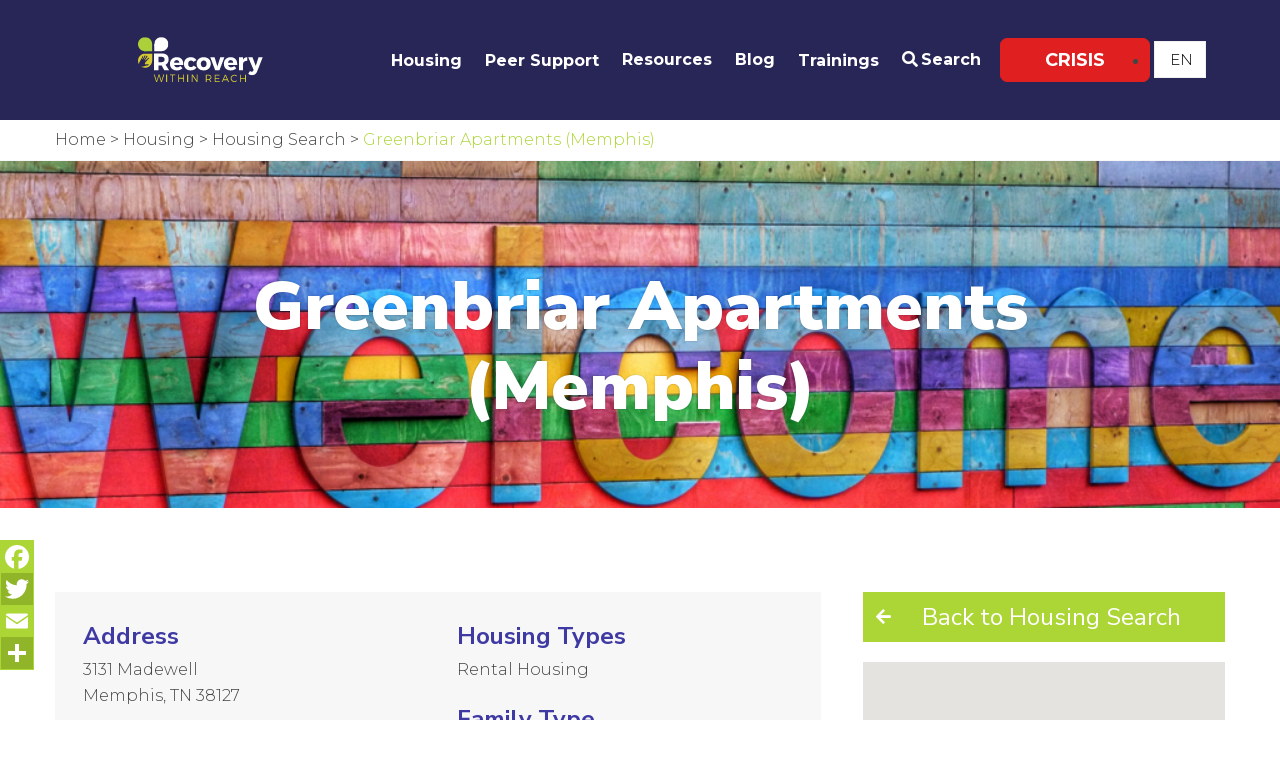

--- FILE ---
content_type: text/html; charset=UTF-8
request_url: https://recoverywithinreach.org/houses/greenbriar-apartments/
body_size: 20581
content:
<!DOCTYPE html>
<html lang="en-US" class="no-js">

	<head> <script type="text/javascript">
/* <![CDATA[ */
var gform;gform||(document.addEventListener("gform_main_scripts_loaded",function(){gform.scriptsLoaded=!0}),document.addEventListener("gform/theme/scripts_loaded",function(){gform.themeScriptsLoaded=!0}),window.addEventListener("DOMContentLoaded",function(){gform.domLoaded=!0}),gform={domLoaded:!1,scriptsLoaded:!1,themeScriptsLoaded:!1,isFormEditor:()=>"function"==typeof InitializeEditor,callIfLoaded:function(o){return!(!gform.domLoaded||!gform.scriptsLoaded||!gform.themeScriptsLoaded&&!gform.isFormEditor()||(gform.isFormEditor()&&console.warn("The use of gform.initializeOnLoaded() is deprecated in the form editor context and will be removed in Gravity Forms 3.1."),o(),0))},initializeOnLoaded:function(o){gform.callIfLoaded(o)||(document.addEventListener("gform_main_scripts_loaded",()=>{gform.scriptsLoaded=!0,gform.callIfLoaded(o)}),document.addEventListener("gform/theme/scripts_loaded",()=>{gform.themeScriptsLoaded=!0,gform.callIfLoaded(o)}),window.addEventListener("DOMContentLoaded",()=>{gform.domLoaded=!0,gform.callIfLoaded(o)}))},hooks:{action:{},filter:{}},addAction:function(o,r,e,t){gform.addHook("action",o,r,e,t)},addFilter:function(o,r,e,t){gform.addHook("filter",o,r,e,t)},doAction:function(o){gform.doHook("action",o,arguments)},applyFilters:function(o){return gform.doHook("filter",o,arguments)},removeAction:function(o,r){gform.removeHook("action",o,r)},removeFilter:function(o,r,e){gform.removeHook("filter",o,r,e)},addHook:function(o,r,e,t,n){null==gform.hooks[o][r]&&(gform.hooks[o][r]=[]);var d=gform.hooks[o][r];null==n&&(n=r+"_"+d.length),gform.hooks[o][r].push({tag:n,callable:e,priority:t=null==t?10:t})},doHook:function(r,o,e){var t;if(e=Array.prototype.slice.call(e,1),null!=gform.hooks[r][o]&&((o=gform.hooks[r][o]).sort(function(o,r){return o.priority-r.priority}),o.forEach(function(o){"function"!=typeof(t=o.callable)&&(t=window[t]),"action"==r?t.apply(null,e):e[0]=t.apply(null,e)})),"filter"==r)return e[0]},removeHook:function(o,r,t,n){var e;null!=gform.hooks[o][r]&&(e=(e=gform.hooks[o][r]).filter(function(o,r,e){return!!(null!=n&&n!=o.tag||null!=t&&t!=o.priority)}),gform.hooks[o][r]=e)}});
/* ]]> */
</script>


	<script type="text/javascript">document.documentElement.className = document.documentElement.className.replace( 'no-js', 'js' );</script>

		<!-- Meta -->
		<meta http-equiv="Content-Type" content="text/html; charset=utf-8" />
		<meta name="author" content="111 Web Studio">
		<meta name="robots" content="index,follow" />

		<!-- Mobile Specific Meta -->
		<meta name="viewport" content="width=device-width, initial-scale=1.0, maximum-scale=1.0, user-scalable=no" />

		<!-- Favicons -->
		<link rel="apple-touch-icon" sizes="57x57" href="/favicons/apple-icon-57x57.png">
		<link rel="apple-touch-icon" sizes="60x60" href="/favicons/apple-icon-60x60.png">
		<link rel="apple-touch-icon" sizes="72x72" href="/favicons/apple-icon-72x72.png">
		<link rel="apple-touch-icon" sizes="76x76" href="/favicons/apple-icon-76x76.png">
		<link rel="apple-touch-icon" sizes="114x114" href="/favicons/apple-icon-114x114.png">
		<link rel="apple-touch-icon" sizes="120x120" href="/favicons/apple-icon-120x120.png">
		<link rel="apple-touch-icon" sizes="144x144" href="/favicons/apple-icon-144x144.png">
		<link rel="apple-touch-icon" sizes="152x152" href="/favicons/apple-icon-152x152.png">
		<link rel="apple-touch-icon" sizes="180x180" href="/favicons/apple-icon-180x180.png">
		<link rel="icon" type="image/png" sizes="192x192"  href="/favicons/android-icon-192x192.png">
		<link rel="icon" type="image/png" sizes="32x32" href="/favicons/favicon-32x32.png">
		<link rel="icon" type="image/png" sizes="96x96" href="/favicons/favicon-96x96.png">
		<link rel="icon" type="image/png" sizes="16x16" href="/favicons/favicon-16x16.png">
		<link rel="manifest" href="/favicons/manifest.json">
		<meta name="msapplication-TileColor" content="#ffffff">
		<meta name="msapplication-TileImage" content="/favicons/ms-icon-144x144.png">


		<meta name='robots' content='index, follow, max-image-preview:large, max-snippet:-1, max-video-preview:-1' />

	<!-- This site is optimized with the Yoast SEO plugin v26.8 - https://yoast.com/product/yoast-seo-wordpress/ -->
	<title>Greenbriar Apartments (Memphis) - Recovery Within Reach</title>
<link data-rocket-preload as="style" href="https://fonts.googleapis.com/css?family=Montserrat%3A300%2C700%7CNunito%20Sans%3A400%2C700%2C900&#038;display=swap" rel="preload">
<link href="https://fonts.googleapis.com/css?family=Montserrat%3A300%2C700%7CNunito%20Sans%3A400%2C700%2C900&#038;display=swap" media="print" onload="this.media=&#039;all&#039;" rel="stylesheet">
<noscript data-wpr-hosted-gf-parameters=""><link rel="stylesheet" href="https://fonts.googleapis.com/css?family=Montserrat%3A300%2C700%7CNunito%20Sans%3A400%2C700%2C900&#038;display=swap"></noscript>
	<link rel="canonical" href="https://recoverywithinreach.org/houses/greenbriar-apartments/" />
	<meta property="og:locale" content="en_US" />
	<meta property="og:type" content="article" />
	<meta property="og:title" content="Greenbriar Apartments (Memphis) - Recovery Within Reach" />
	<meta property="og:url" content="https://recoverywithinreach.org/houses/greenbriar-apartments/" />
	<meta property="og:site_name" content="Recovery Within Reach" />
	<meta property="article:publisher" content="https://www.facebook.com/TNMentalHealthSubstanceAbuseServices" />
	<meta property="article:modified_time" content="2020-04-03T17:58:23+00:00" />
	<meta name="twitter:card" content="summary_large_image" />
	<script type="application/ld+json" class="yoast-schema-graph">{"@context":"https://schema.org","@graph":[{"@type":"WebPage","@id":"https://recoverywithinreach.org/houses/greenbriar-apartments/","url":"https://recoverywithinreach.org/houses/greenbriar-apartments/","name":"Greenbriar Apartments (Memphis) - Recovery Within Reach","isPartOf":{"@id":"https://recoverywithinreach.org/#website"},"datePublished":"2019-08-26T16:36:15+00:00","dateModified":"2020-04-03T17:58:23+00:00","breadcrumb":{"@id":"https://recoverywithinreach.org/houses/greenbriar-apartments/#breadcrumb"},"inLanguage":"en-US","potentialAction":[{"@type":"ReadAction","target":["https://recoverywithinreach.org/houses/greenbriar-apartments/"]}]},{"@type":"BreadcrumbList","@id":"https://recoverywithinreach.org/houses/greenbriar-apartments/#breadcrumb","itemListElement":[{"@type":"ListItem","position":1,"name":"Home","item":"https://recoverywithinreach.org/"},{"@type":"ListItem","position":2,"name":"Greenbriar Apartments (Memphis)"}]},{"@type":"WebSite","@id":"https://recoverywithinreach.org/#website","url":"https://recoverywithinreach.org/","name":"Recovery Within Reach","description":"","potentialAction":[{"@type":"SearchAction","target":{"@type":"EntryPoint","urlTemplate":"https://recoverywithinreach.org/?s={search_term_string}"},"query-input":{"@type":"PropertyValueSpecification","valueRequired":true,"valueName":"search_term_string"}}],"inLanguage":"en-US"}]}</script>
	<!-- / Yoast SEO plugin. -->


<link rel='dns-prefetch' href='//static.addtoany.com' />
<link rel='dns-prefetch' href='//fonts.googleapis.com' />
<link href='https://fonts.gstatic.com' crossorigin rel='preconnect' />
<link rel="alternate" title="oEmbed (JSON)" type="application/json+oembed" href="https://recoverywithinreach.org/wp-json/oembed/1.0/embed?url=https%3A%2F%2Frecoverywithinreach.org%2Fhouses%2Fgreenbriar-apartments%2F" />
<link rel="alternate" title="oEmbed (XML)" type="text/xml+oembed" href="https://recoverywithinreach.org/wp-json/oembed/1.0/embed?url=https%3A%2F%2Frecoverywithinreach.org%2Fhouses%2Fgreenbriar-apartments%2F&#038;format=xml" />
		<!-- This site uses the Google Analytics by ExactMetrics plugin v8.11.1 - Using Analytics tracking - https://www.exactmetrics.com/ -->
		<!-- Note: ExactMetrics is not currently configured on this site. The site owner needs to authenticate with Google Analytics in the ExactMetrics settings panel. -->
					<!-- No tracking code set -->
				<!-- / Google Analytics by ExactMetrics -->
		<style id='wp-img-auto-sizes-contain-inline-css' type='text/css'>
img:is([sizes=auto i],[sizes^="auto," i]){contain-intrinsic-size:3000px 1500px}
/*# sourceURL=wp-img-auto-sizes-contain-inline-css */
</style>
<style id='wp-emoji-styles-inline-css' type='text/css'>

	img.wp-smiley, img.emoji {
		display: inline !important;
		border: none !important;
		box-shadow: none !important;
		height: 1em !important;
		width: 1em !important;
		margin: 0 0.07em !important;
		vertical-align: -0.1em !important;
		background: none !important;
		padding: 0 !important;
	}
/*# sourceURL=wp-emoji-styles-inline-css */
</style>
<link rel='stylesheet' id='wp-block-library-css' href='https://recoverywithinreach.org/wp-includes/css/dist/block-library/style.min.css?ver=6.9' type='text/css' media='all' />
<style id='classic-theme-styles-inline-css' type='text/css'>
/*! This file is auto-generated */
.wp-block-button__link{color:#fff;background-color:#32373c;border-radius:9999px;box-shadow:none;text-decoration:none;padding:calc(.667em + 2px) calc(1.333em + 2px);font-size:1.125em}.wp-block-file__button{background:#32373c;color:#fff;text-decoration:none}
/*# sourceURL=/wp-includes/css/classic-themes.min.css */
</style>
<style id='global-styles-inline-css' type='text/css'>
:root{--wp--preset--aspect-ratio--square: 1;--wp--preset--aspect-ratio--4-3: 4/3;--wp--preset--aspect-ratio--3-4: 3/4;--wp--preset--aspect-ratio--3-2: 3/2;--wp--preset--aspect-ratio--2-3: 2/3;--wp--preset--aspect-ratio--16-9: 16/9;--wp--preset--aspect-ratio--9-16: 9/16;--wp--preset--color--black: #000000;--wp--preset--color--cyan-bluish-gray: #abb8c3;--wp--preset--color--white: #ffffff;--wp--preset--color--pale-pink: #f78da7;--wp--preset--color--vivid-red: #cf2e2e;--wp--preset--color--luminous-vivid-orange: #ff6900;--wp--preset--color--luminous-vivid-amber: #fcb900;--wp--preset--color--light-green-cyan: #7bdcb5;--wp--preset--color--vivid-green-cyan: #00d084;--wp--preset--color--pale-cyan-blue: #8ed1fc;--wp--preset--color--vivid-cyan-blue: #0693e3;--wp--preset--color--vivid-purple: #9b51e0;--wp--preset--gradient--vivid-cyan-blue-to-vivid-purple: linear-gradient(135deg,rgb(6,147,227) 0%,rgb(155,81,224) 100%);--wp--preset--gradient--light-green-cyan-to-vivid-green-cyan: linear-gradient(135deg,rgb(122,220,180) 0%,rgb(0,208,130) 100%);--wp--preset--gradient--luminous-vivid-amber-to-luminous-vivid-orange: linear-gradient(135deg,rgb(252,185,0) 0%,rgb(255,105,0) 100%);--wp--preset--gradient--luminous-vivid-orange-to-vivid-red: linear-gradient(135deg,rgb(255,105,0) 0%,rgb(207,46,46) 100%);--wp--preset--gradient--very-light-gray-to-cyan-bluish-gray: linear-gradient(135deg,rgb(238,238,238) 0%,rgb(169,184,195) 100%);--wp--preset--gradient--cool-to-warm-spectrum: linear-gradient(135deg,rgb(74,234,220) 0%,rgb(151,120,209) 20%,rgb(207,42,186) 40%,rgb(238,44,130) 60%,rgb(251,105,98) 80%,rgb(254,248,76) 100%);--wp--preset--gradient--blush-light-purple: linear-gradient(135deg,rgb(255,206,236) 0%,rgb(152,150,240) 100%);--wp--preset--gradient--blush-bordeaux: linear-gradient(135deg,rgb(254,205,165) 0%,rgb(254,45,45) 50%,rgb(107,0,62) 100%);--wp--preset--gradient--luminous-dusk: linear-gradient(135deg,rgb(255,203,112) 0%,rgb(199,81,192) 50%,rgb(65,88,208) 100%);--wp--preset--gradient--pale-ocean: linear-gradient(135deg,rgb(255,245,203) 0%,rgb(182,227,212) 50%,rgb(51,167,181) 100%);--wp--preset--gradient--electric-grass: linear-gradient(135deg,rgb(202,248,128) 0%,rgb(113,206,126) 100%);--wp--preset--gradient--midnight: linear-gradient(135deg,rgb(2,3,129) 0%,rgb(40,116,252) 100%);--wp--preset--font-size--small: 13px;--wp--preset--font-size--medium: 20px;--wp--preset--font-size--large: 36px;--wp--preset--font-size--x-large: 42px;--wp--preset--spacing--20: 0.44rem;--wp--preset--spacing--30: 0.67rem;--wp--preset--spacing--40: 1rem;--wp--preset--spacing--50: 1.5rem;--wp--preset--spacing--60: 2.25rem;--wp--preset--spacing--70: 3.38rem;--wp--preset--spacing--80: 5.06rem;--wp--preset--shadow--natural: 6px 6px 9px rgba(0, 0, 0, 0.2);--wp--preset--shadow--deep: 12px 12px 50px rgba(0, 0, 0, 0.4);--wp--preset--shadow--sharp: 6px 6px 0px rgba(0, 0, 0, 0.2);--wp--preset--shadow--outlined: 6px 6px 0px -3px rgb(255, 255, 255), 6px 6px rgb(0, 0, 0);--wp--preset--shadow--crisp: 6px 6px 0px rgb(0, 0, 0);}:where(.is-layout-flex){gap: 0.5em;}:where(.is-layout-grid){gap: 0.5em;}body .is-layout-flex{display: flex;}.is-layout-flex{flex-wrap: wrap;align-items: center;}.is-layout-flex > :is(*, div){margin: 0;}body .is-layout-grid{display: grid;}.is-layout-grid > :is(*, div){margin: 0;}:where(.wp-block-columns.is-layout-flex){gap: 2em;}:where(.wp-block-columns.is-layout-grid){gap: 2em;}:where(.wp-block-post-template.is-layout-flex){gap: 1.25em;}:where(.wp-block-post-template.is-layout-grid){gap: 1.25em;}.has-black-color{color: var(--wp--preset--color--black) !important;}.has-cyan-bluish-gray-color{color: var(--wp--preset--color--cyan-bluish-gray) !important;}.has-white-color{color: var(--wp--preset--color--white) !important;}.has-pale-pink-color{color: var(--wp--preset--color--pale-pink) !important;}.has-vivid-red-color{color: var(--wp--preset--color--vivid-red) !important;}.has-luminous-vivid-orange-color{color: var(--wp--preset--color--luminous-vivid-orange) !important;}.has-luminous-vivid-amber-color{color: var(--wp--preset--color--luminous-vivid-amber) !important;}.has-light-green-cyan-color{color: var(--wp--preset--color--light-green-cyan) !important;}.has-vivid-green-cyan-color{color: var(--wp--preset--color--vivid-green-cyan) !important;}.has-pale-cyan-blue-color{color: var(--wp--preset--color--pale-cyan-blue) !important;}.has-vivid-cyan-blue-color{color: var(--wp--preset--color--vivid-cyan-blue) !important;}.has-vivid-purple-color{color: var(--wp--preset--color--vivid-purple) !important;}.has-black-background-color{background-color: var(--wp--preset--color--black) !important;}.has-cyan-bluish-gray-background-color{background-color: var(--wp--preset--color--cyan-bluish-gray) !important;}.has-white-background-color{background-color: var(--wp--preset--color--white) !important;}.has-pale-pink-background-color{background-color: var(--wp--preset--color--pale-pink) !important;}.has-vivid-red-background-color{background-color: var(--wp--preset--color--vivid-red) !important;}.has-luminous-vivid-orange-background-color{background-color: var(--wp--preset--color--luminous-vivid-orange) !important;}.has-luminous-vivid-amber-background-color{background-color: var(--wp--preset--color--luminous-vivid-amber) !important;}.has-light-green-cyan-background-color{background-color: var(--wp--preset--color--light-green-cyan) !important;}.has-vivid-green-cyan-background-color{background-color: var(--wp--preset--color--vivid-green-cyan) !important;}.has-pale-cyan-blue-background-color{background-color: var(--wp--preset--color--pale-cyan-blue) !important;}.has-vivid-cyan-blue-background-color{background-color: var(--wp--preset--color--vivid-cyan-blue) !important;}.has-vivid-purple-background-color{background-color: var(--wp--preset--color--vivid-purple) !important;}.has-black-border-color{border-color: var(--wp--preset--color--black) !important;}.has-cyan-bluish-gray-border-color{border-color: var(--wp--preset--color--cyan-bluish-gray) !important;}.has-white-border-color{border-color: var(--wp--preset--color--white) !important;}.has-pale-pink-border-color{border-color: var(--wp--preset--color--pale-pink) !important;}.has-vivid-red-border-color{border-color: var(--wp--preset--color--vivid-red) !important;}.has-luminous-vivid-orange-border-color{border-color: var(--wp--preset--color--luminous-vivid-orange) !important;}.has-luminous-vivid-amber-border-color{border-color: var(--wp--preset--color--luminous-vivid-amber) !important;}.has-light-green-cyan-border-color{border-color: var(--wp--preset--color--light-green-cyan) !important;}.has-vivid-green-cyan-border-color{border-color: var(--wp--preset--color--vivid-green-cyan) !important;}.has-pale-cyan-blue-border-color{border-color: var(--wp--preset--color--pale-cyan-blue) !important;}.has-vivid-cyan-blue-border-color{border-color: var(--wp--preset--color--vivid-cyan-blue) !important;}.has-vivid-purple-border-color{border-color: var(--wp--preset--color--vivid-purple) !important;}.has-vivid-cyan-blue-to-vivid-purple-gradient-background{background: var(--wp--preset--gradient--vivid-cyan-blue-to-vivid-purple) !important;}.has-light-green-cyan-to-vivid-green-cyan-gradient-background{background: var(--wp--preset--gradient--light-green-cyan-to-vivid-green-cyan) !important;}.has-luminous-vivid-amber-to-luminous-vivid-orange-gradient-background{background: var(--wp--preset--gradient--luminous-vivid-amber-to-luminous-vivid-orange) !important;}.has-luminous-vivid-orange-to-vivid-red-gradient-background{background: var(--wp--preset--gradient--luminous-vivid-orange-to-vivid-red) !important;}.has-very-light-gray-to-cyan-bluish-gray-gradient-background{background: var(--wp--preset--gradient--very-light-gray-to-cyan-bluish-gray) !important;}.has-cool-to-warm-spectrum-gradient-background{background: var(--wp--preset--gradient--cool-to-warm-spectrum) !important;}.has-blush-light-purple-gradient-background{background: var(--wp--preset--gradient--blush-light-purple) !important;}.has-blush-bordeaux-gradient-background{background: var(--wp--preset--gradient--blush-bordeaux) !important;}.has-luminous-dusk-gradient-background{background: var(--wp--preset--gradient--luminous-dusk) !important;}.has-pale-ocean-gradient-background{background: var(--wp--preset--gradient--pale-ocean) !important;}.has-electric-grass-gradient-background{background: var(--wp--preset--gradient--electric-grass) !important;}.has-midnight-gradient-background{background: var(--wp--preset--gradient--midnight) !important;}.has-small-font-size{font-size: var(--wp--preset--font-size--small) !important;}.has-medium-font-size{font-size: var(--wp--preset--font-size--medium) !important;}.has-large-font-size{font-size: var(--wp--preset--font-size--large) !important;}.has-x-large-font-size{font-size: var(--wp--preset--font-size--x-large) !important;}
:where(.wp-block-post-template.is-layout-flex){gap: 1.25em;}:where(.wp-block-post-template.is-layout-grid){gap: 1.25em;}
:where(.wp-block-term-template.is-layout-flex){gap: 1.25em;}:where(.wp-block-term-template.is-layout-grid){gap: 1.25em;}
:where(.wp-block-columns.is-layout-flex){gap: 2em;}:where(.wp-block-columns.is-layout-grid){gap: 2em;}
:root :where(.wp-block-pullquote){font-size: 1.5em;line-height: 1.6;}
/*# sourceURL=global-styles-inline-css */
</style>
<link rel='stylesheet' id='auto-translate-css' href='https://recoverywithinreach.org/wp-content/plugins/auto-translate/public/css/auto-translate-public.min.css?ver=1.5.4' type='text/css' media='all' />
<link rel='stylesheet' id='auto-translate-global-css' href='https://recoverywithinreach.org/wp-content/plugins/auto-translate/global/css/auto-translate-global.min.css?ver=1.5.4' type='text/css' media='all' />
<link rel='stylesheet' id='dashicons-css' href='https://recoverywithinreach.org/wp-includes/css/dashicons.min.css?ver=6.9' type='text/css' media='all' />
<link rel='stylesheet' id='elementor-icons-css' href='https://recoverywithinreach.org/wp-content/plugins/elementor/assets/lib/eicons/css/elementor-icons.min.css?ver=5.46.0' type='text/css' media='all' />
<link rel='stylesheet' id='elementor-frontend-css' href='https://recoverywithinreach.org/wp-content/plugins/elementor/assets/css/frontend.min.css?ver=3.34.2' type='text/css' media='all' />
<style id='elementor-frontend-inline-css' type='text/css'>
.elementor-kit-5251{--e-global-color-primary:#6EC1E4;--e-global-color-secondary:#54595F;--e-global-color-text:#7A7A7A;--e-global-color-accent:#61CE70;--e-global-typography-primary-font-family:"Roboto";--e-global-typography-primary-font-weight:600;--e-global-typography-secondary-font-family:"Roboto Slab";--e-global-typography-secondary-font-weight:400;--e-global-typography-text-font-family:"Roboto";--e-global-typography-text-font-weight:400;--e-global-typography-accent-font-family:"Roboto";--e-global-typography-accent-font-weight:500;}.elementor-kit-5251 e-page-transition{background-color:#FFBC7D;}.elementor-section.elementor-section-boxed > .elementor-container{max-width:1140px;}.e-con{--container-max-width:1140px;}.elementor-widget:not(:last-child){margin-block-end:20px;}.elementor-element{--widgets-spacing:20px 20px;--widgets-spacing-row:20px;--widgets-spacing-column:20px;}{}h1.entry-title{display:var(--page-title-display);}@media(max-width:1024px){.elementor-section.elementor-section-boxed > .elementor-container{max-width:1024px;}.e-con{--container-max-width:1024px;}}@media(max-width:767px){.elementor-section.elementor-section-boxed > .elementor-container{max-width:767px;}.e-con{--container-max-width:767px;}}
/*# sourceURL=elementor-frontend-inline-css */
</style>
<link rel='stylesheet' id='font-awesome-5-all-css' href='https://recoverywithinreach.org/wp-content/plugins/elementor/assets/lib/font-awesome/css/all.min.css?ver=3.34.2' type='text/css' media='all' />
<link rel='stylesheet' id='font-awesome-4-shim-css' href='https://recoverywithinreach.org/wp-content/plugins/elementor/assets/lib/font-awesome/css/v4-shims.min.css?ver=3.34.2' type='text/css' media='all' />
<link rel='stylesheet' id='wp-pagenavi-css' href='https://recoverywithinreach.org/wp-content/plugins/wp-pagenavi/pagenavi-css.css?ver=2.70' type='text/css' media='all' />
<link rel='stylesheet' id='addtoany-css' href='https://recoverywithinreach.org/wp-content/plugins/add-to-any/addtoany.min.css?ver=1.16' type='text/css' media='all' />
<style id='addtoany-inline-css' type='text/css'>
@media screen and (max-width:815px){
.a2a_floating_style.a2a_vertical_style{display:none;}
}
/*# sourceURL=addtoany-inline-css */
</style>
<link rel='stylesheet' id='fancybox.v3.css-css' href='https://recoverywithinreach.org/wp-content/themes/recovery-custom/css/vendor//jquery.fancybox.min.css?ver=6.5.3' type='text/css' media='all' />
<link rel='stylesheet' id='style-css' href='https://recoverywithinreach.org/wp-content/themes/recovery-custom/style.css?ver=6.9' type='text/css' media='all' />

<link rel='stylesheet' id='elementor-gf-local-roboto-css' href='https://recoverywithinreach.org/wp-content/uploads/elementor/google-fonts/css/roboto.css?ver=1743358528' type='text/css' media='all' />
<link rel='stylesheet' id='elementor-gf-local-robotoslab-css' href='https://recoverywithinreach.org/wp-content/uploads/elementor/google-fonts/css/robotoslab.css?ver=1743358532' type='text/css' media='all' />
<script type="text/javascript" id="addtoany-core-js-before">
/* <![CDATA[ */
window.a2a_config=window.a2a_config||{};a2a_config.callbacks=[];a2a_config.overlays=[];a2a_config.templates={};

//# sourceURL=addtoany-core-js-before
/* ]]> */
</script>
<script type="text/javascript" defer src="https://static.addtoany.com/menu/page.js" id="addtoany-core-js"></script>
<script type="text/javascript" src="https://recoverywithinreach.org/wp-content/themes/recovery-custom/js/vendor/jquery-3.2.1.min.js" id="jquery-js"></script>
<script type="text/javascript" defer src="https://recoverywithinreach.org/wp-content/plugins/add-to-any/addtoany.min.js?ver=1.1" id="addtoany-jquery-js"></script>
<script type="text/javascript" src="https://recoverywithinreach.org/wp-content/plugins/auto-translate/public/js/auto-translate-public.min.js?ver=1.5.4" id="auto-translate-js"></script>
<script type="text/javascript" src="//recoverywithinreach.org/wp-content/plugins/revslider/sr6/assets/js/rbtools.min.js?ver=6.7.13" async id="tp-tools-js"></script>
<script type="text/javascript" src="//recoverywithinreach.org/wp-content/plugins/revslider/sr6/assets/js/rs6.min.js?ver=6.7.13" async id="revmin-js"></script>
<script type="text/javascript" src="https://recoverywithinreach.org/wp-content/plugins/wp-retina-2x-pro/js/picturefill.min.js?ver=3.0.2" id="picturefill-js"></script>
<script type="text/javascript" src="https://recoverywithinreach.org/wp-content/plugins/wp-retina-2x-pro/js/lazysizes.min.js?ver=5.1.0" id="lazysizes-js"></script>
<script type="text/javascript" src="https://recoverywithinreach.org/wp-content/plugins/elementor/assets/lib/font-awesome/js/v4-shims.min.js?ver=3.34.2" id="font-awesome-4-shim-js"></script>
<link rel="https://api.w.org/" href="https://recoverywithinreach.org/wp-json/" /><link rel="alternate" title="JSON" type="application/json" href="https://recoverywithinreach.org/wp-json/wp/v2/housing_cpt/1774" /><link rel="EditURI" type="application/rsd+xml" title="RSD" href="https://recoverywithinreach.org/xmlrpc.php?rsd" />
<meta name="generator" content="WordPress 6.9" />
<link rel='shortlink' href='https://recoverywithinreach.org/?p=1774' />
<!-- This file should primarily consist of HTML with a little bit of PHP. -->
<style>
    .google_translate_element .goog-te-gadget-simple {
    background-image: linear-gradient(135deg, #000 0, #000 100%);
    border-radius: 0px !important;
    border: 1px solid #fff !important;
    }
    .google_translate_element .goog-te-menu-value {
        color: #fff !important;
            }
        .google_translate_element{
        display:none!important;
    }
    </style>
<script>
function googleTranslateElementInit() {
    var googleTranslateElements = document.getElementsByClassName('google_translate_element');
    new google.translate.TranslateElement({
    pageLanguage: 'en',
    includedLanguages: 'en,es',
    layout: google.translate.TranslateElement.InlineLayout.VERTICAL,
    autoDisplay: true}, googleTranslateElements[0].id);
}
var wpatLanguagesCountries = {"en":{"lang_name":"English","lang_code":"en","country_code":"gb"},"es":{"lang_name":"Spanish","lang_code":"es","country_code":"es"}};
var wpatButtonIcon = 'dashicons-translation';
var wpatDropdownBorderThickness = 1;
var wpatDropdownBorderColor = '#000';
var wpatDropdownBackgroundColor = '#fff';
var wpatDropdownHoverColor = '#356177';
var wpatDropdownFontHoverColor = '#fff';
var wpatDropdownFontSelectedColor = '#356177';
var wpatDropdownFontColor = '#000';
var wpatDropdownFontFamily = '';
var wpatWidgetType = 'minimalist';
var wpatBaseLanguage = 'en';

/* dropdown styling */
var wpatDropdownShadow = false;
var wpatAutoDetect = 'disabled';
var wpatHostLanguage = 'en';
</script><script src='//translate.google.com/translate_a/element.js?cb=googleTranslateElementInit'></script><meta name="generator" content="Elementor 3.34.2; features: additional_custom_breakpoints; settings: css_print_method-internal, google_font-enabled, font_display-auto">
			<style>
				.e-con.e-parent:nth-of-type(n+4):not(.e-lazyloaded):not(.e-no-lazyload),
				.e-con.e-parent:nth-of-type(n+4):not(.e-lazyloaded):not(.e-no-lazyload) * {
					background-image: none !important;
				}
				@media screen and (max-height: 1024px) {
					.e-con.e-parent:nth-of-type(n+3):not(.e-lazyloaded):not(.e-no-lazyload),
					.e-con.e-parent:nth-of-type(n+3):not(.e-lazyloaded):not(.e-no-lazyload) * {
						background-image: none !important;
					}
				}
				@media screen and (max-height: 640px) {
					.e-con.e-parent:nth-of-type(n+2):not(.e-lazyloaded):not(.e-no-lazyload),
					.e-con.e-parent:nth-of-type(n+2):not(.e-lazyloaded):not(.e-no-lazyload) * {
						background-image: none !important;
					}
				}
			</style>
			<meta name="generator" content="Powered by Slider Revolution 6.7.13 - responsive, Mobile-Friendly Slider Plugin for WordPress with comfortable drag and drop interface." />
<link rel="icon" href="https://recoverywithinreach.org/wp-content/uploads/2019/08/RWR-favicon.png" sizes="32x32" />
<link rel="icon" href="https://recoverywithinreach.org/wp-content/uploads/2019/08/RWR-favicon.png" sizes="192x192" />
<link rel="apple-touch-icon" href="https://recoverywithinreach.org/wp-content/uploads/2019/08/RWR-favicon.png" />
<meta name="msapplication-TileImage" content="https://recoverywithinreach.org/wp-content/uploads/2019/08/RWR-favicon.png" />
<script>function setREVStartSize(e){
			//window.requestAnimationFrame(function() {
				window.RSIW = window.RSIW===undefined ? window.innerWidth : window.RSIW;
				window.RSIH = window.RSIH===undefined ? window.innerHeight : window.RSIH;
				try {
					var pw = document.getElementById(e.c).parentNode.offsetWidth,
						newh;
					pw = pw===0 || isNaN(pw) || (e.l=="fullwidth" || e.layout=="fullwidth") ? window.RSIW : pw;
					e.tabw = e.tabw===undefined ? 0 : parseInt(e.tabw);
					e.thumbw = e.thumbw===undefined ? 0 : parseInt(e.thumbw);
					e.tabh = e.tabh===undefined ? 0 : parseInt(e.tabh);
					e.thumbh = e.thumbh===undefined ? 0 : parseInt(e.thumbh);
					e.tabhide = e.tabhide===undefined ? 0 : parseInt(e.tabhide);
					e.thumbhide = e.thumbhide===undefined ? 0 : parseInt(e.thumbhide);
					e.mh = e.mh===undefined || e.mh=="" || e.mh==="auto" ? 0 : parseInt(e.mh,0);
					if(e.layout==="fullscreen" || e.l==="fullscreen")
						newh = Math.max(e.mh,window.RSIH);
					else{
						e.gw = Array.isArray(e.gw) ? e.gw : [e.gw];
						for (var i in e.rl) if (e.gw[i]===undefined || e.gw[i]===0) e.gw[i] = e.gw[i-1];
						e.gh = e.el===undefined || e.el==="" || (Array.isArray(e.el) && e.el.length==0)? e.gh : e.el;
						e.gh = Array.isArray(e.gh) ? e.gh : [e.gh];
						for (var i in e.rl) if (e.gh[i]===undefined || e.gh[i]===0) e.gh[i] = e.gh[i-1];
											
						var nl = new Array(e.rl.length),
							ix = 0,
							sl;
						e.tabw = e.tabhide>=pw ? 0 : e.tabw;
						e.thumbw = e.thumbhide>=pw ? 0 : e.thumbw;
						e.tabh = e.tabhide>=pw ? 0 : e.tabh;
						e.thumbh = e.thumbhide>=pw ? 0 : e.thumbh;
						for (var i in e.rl) nl[i] = e.rl[i]<window.RSIW ? 0 : e.rl[i];
						sl = nl[0];
						for (var i in nl) if (sl>nl[i] && nl[i]>0) { sl = nl[i]; ix=i;}
						var m = pw>(e.gw[ix]+e.tabw+e.thumbw) ? 1 : (pw-(e.tabw+e.thumbw)) / (e.gw[ix]);
						newh =  (e.gh[ix] * m) + (e.tabh + e.thumbh);
					}
					var el = document.getElementById(e.c);
					if (el!==null && el) el.style.height = newh+"px";
					el = document.getElementById(e.c+"_wrapper");
					if (el!==null && el) {
						el.style.height = newh+"px";
						el.style.display = "block";
					}
				} catch(e){
					console.log("Failure at Presize of Slider:" + e)
				}
			//});
		  };</script>
		<style type="text/css" id="wp-custom-css">
			.main-navigation .menu .menu-item-has-children .sub-menu {
   
    top: 85%;
    width: 85%;
   
   
}

.main-navigation .menu .menu-item-has-children:after {
    display: none;
}

.main-navigation .menu .menu-item-has-children {
    padding-top: 2px;
}

.translated-to-es #menu-item-62 .sub-menu {
	left: -4%;
	top: 68% !important;
}		</style>
		
	<meta name="generator" content="WP Rocket 3.20.3" data-wpr-features="wpr_preload_links wpr_desktop" /></head>

	<body data-rsssl=1 class="post-1774 housing_cpt type-housing_cpt status-publish hentry housing_types-rental-housing supervision_level-independent family_type-families-with-children family_type-single gender-co-ed" id="post-1774">

		<div class="full-wrapper" id='sticky-wrapper'>

			<header data-rocket-location-hash="39202cf44c322457782e0004728429d1" class="masthead" id="masthead">

				
				<div data-rocket-location-hash="3b27317c0fb1c3a32f475fdf8a2c032c" class="wide-container">

					<div class="masthead__flex">

						
						<div class="masthead__logo">
							<a href="https://recoverywithinreach.org">
								<img src="https://recoverywithinreach.org/wp-content/uploads/2019/08/recovery-within-reach-main-logo.svg" class="main-logo" alt="" decoding="async" />							</a>
						</div>

						<nav class="masthead__nav main-navigation">
							<div class="menu-main-menu-container"><ul id="menu-main-menu" class="menu"><li id="menu-item-62" class="menu-item menu-item-type-post_type menu-item-object-page menu-item-has-children menu-item-62"><a href="https://recoverywithinreach.org/housing/">Housing</a><ul class="sub-menu">	<li id="menu-item-79" class="menu-item menu-item-type-post_type menu-item-object-page child-item hidden menu-item-79"><a href="https://recoverywithinreach.org/housing/housing-search/">Housing Search</a></li>
	<li id="menu-item-2088" class="menu-item menu-item-type-post_type menu-item-object-page child-item menu-item-2088"><a href="https://recoverywithinreach.org/housing/where-to-start/">Where to Start</a></li>
	<li id="menu-item-439" class="menu-item menu-item-type-post_type menu-item-object-page child-item menu-item-439"><a href="https://recoverywithinreach.org/housing/supervised-group-homes/">Supervised Group Homes</a></li>
	<li id="menu-item-455" class="menu-item menu-item-type-post_type menu-item-object-page child-item menu-item-455"><a href="https://recoverywithinreach.org/housing/creating-homes-initiative/">Creating Homes Initiative</a></li>
	<li id="menu-item-441" class="menu-item menu-item-type-post_type menu-item-object-page child-item menu-item-441"><a href="https://recoverywithinreach.org/housing/transitional-living/">Recovery Housing</a></li>
	<li id="menu-item-771" class="menu-item menu-item-type-post_type menu-item-object-page child-item menu-item-771"><a href="https://recoverywithinreach.org/housing/consumer-housing-specialists/">Consumer Housing Specialists</a></li>
	<li id="menu-item-443" class="menu-item menu-item-type-post_type menu-item-object-page child-item menu-item-443"><a href="https://recoverywithinreach.org/housing/government-subsidized-housing/">Government Subsidized Housing</a></li>
	<li id="menu-item-774" class="menu-item menu-item-type-post_type menu-item-object-page child-item menu-item-774"><a href="https://recoverywithinreach.org/housing/tenant-abuse-and-neglect/">Tenant Abuse and Neglect</a></li>
	<li id="menu-item-447" class="menu-item menu-item-type-post_type menu-item-object-page child-item menu-item-447"><a href="https://recoverywithinreach.org/housing/housing-for-veterans/">Housing for Veterans</a></li>
	<li id="menu-item-868" class="menu-item menu-item-type-post_type menu-item-object-page child-item menu-item-868"><a href="https://recoverywithinreach.org/housing/housing-discrimination/">Housing Discrimination</a></li>
	<li id="menu-item-450" class="menu-item menu-item-type-post_type menu-item-object-page child-item menu-item-450"><a href="https://recoverywithinreach.org/housing/housing-for-homelessness/">Housing for Homelessness</a></li>
	<li id="menu-item-775" class="menu-item menu-item-type-post_type menu-item-object-page child-item menu-item-775"><a href="https://recoverywithinreach.org/housing/frequently-asked-questions/">Frequently Asked Questions</a></li>
	<li id="menu-item-452" class="menu-item menu-item-type-post_type menu-item-object-page child-item menu-item-452"><a href="https://recoverywithinreach.org/housing/continuums-of-care/">Continuums of Care</a></li>
	<li id="menu-item-435" class="menu-item menu-item-type-post_type menu-item-object-page menu-item-435"><a href="https://recoverywithinreach.org/housing/housing-search/"><i class="fas fa-search"></i> <b>Search for Homes ></b></a></li>
</ul>
</li>
<li id="menu-item-437" class="menu-item menu-item-type-post_type menu-item-object-page menu-item-has-children menu-item-437"><a href="https://recoverywithinreach.org/peer-support/">Peer Support</a><ul class="sub-menu">	<li id="menu-item-290" class="menu-item menu-item-type-post_type menu-item-object-page child-item menu-item-290"><a href="https://recoverywithinreach.org/peer-support/support-groups/">Support Groups</a></li>
	<li id="menu-item-317" class="menu-item menu-item-type-post_type menu-item-object-page child-item menu-item-317"><a href="https://recoverywithinreach.org/peer-support/certified-young-adult-peer-support-specialists/">CYAPSS</a></li>
	<li id="menu-item-885" class="menu-item menu-item-type-post_type menu-item-object-page child-item menu-item-885"><a href="https://recoverywithinreach.org/peer-support/certified-peer-recovery-specialists/">CPRS</a></li>
	<li id="menu-item-2038" class="menu-item menu-item-type-post_type menu-item-object-page child-item menu-item-2038"><a href="https://recoverywithinreach.org/peer-support/certified-family-support-specialists/">CFSS</a></li>
	<li id="menu-item-734" class="menu-item menu-item-type-post_type menu-item-object-page child-item menu-item-734"><a href="https://recoverywithinreach.org/peer-support/training/">Training</a></li>
	<li id="menu-item-875" class="menu-item menu-item-type-post_type menu-item-object-page child-item menu-item-875"><a href="https://recoverywithinreach.org/peer-support/peer-support-centers/">Peer Support Centers</a></li>
	<li id="menu-item-879" class="menu-item menu-item-type-post_type menu-item-object-page child-item menu-item-879"><a href="https://recoverywithinreach.org/peer-support/get-involved/">Get Involved</a></li>
</ul>
</li>
<li id="menu-item-64" class="menu-item menu-item-type-post_type menu-item-object-page menu-item-64"><a href="https://recoverywithinreach.org/resources/">Resources</a></li>
<li id="menu-item-61" class="menu-item menu-item-type-post_type menu-item-object-page current_page_parent menu-item-61"><a href="https://recoverywithinreach.org/blog/">Blog</a></li>
<li id="menu-item-4874" class="menu-item menu-item-type-taxonomy menu-item-object-category menu-item-has-children menu-item-4874"><a href="https://recoverywithinreach.org/blog/category/trainings/">Trainings</a><ul class="sub-menu">	<li id="menu-item-4875" class="menu-item menu-item-type-taxonomy menu-item-object-category menu-item-4875"><a href="https://recoverywithinreach.org/blog/category/trainings/webinar/">Webinars</a></li>
</ul>
</li>
<li id="menu-item-65" class="search menu-item menu-item-type-custom menu-item-object-custom menu-item-65"><label class="search-switch-btn" for="general_search_swith"><div class="search-button">Search</div></label></li>
<li id="menu-item-66" class="crisis-button menu-item menu-item-type-post_type menu-item-object-page menu-item-66"><a href="https://recoverywithinreach.org/crisis/">Crisis</a></li>
<!-- This file should primarily consist of HTML with a little bit of PHP. -->
<li id="auto_translate_button_wrapper" style="min-width: 130px;">
    <div id="google_translate_element_1018225519" class="small dashicons-before google_translate_element"></div>
            <style>
    .auto_translate_minimalist .wpat_lang_item.wpat_lang_selected {
        border-color: #f0f0f0;
        border-width: 1px;
    }
    .auto_translate_minimalist .wpat_minimalist_dropdown {
        border-color: #f0f0f0;
        border-width: 0 1px 1px 1px;
    }
    .auto_translate_minimalist .wpat_lang_item {
        background-color: #fff;
        color: #000;
        font-family: Montserrat;
    }
    .wpat_minimalist_dropdown {
        background-color: #fff;
    }
    .wpat_minimalist_dropdown .wpat_lang_item:hover {
        background-color: #fff;
        color: #000;
    }
</style>
<div class="
            auto_translate_minimalist
            wpat_min_style_clean            wpat_min_txt_display_code            wpat_invisible
            wpat_min_txt_underline            ">
    <div class="wpat_lang_item wpat_lang_selected">
        <div class="wpat_flag_wrapper">
            <div class="wpat_flag" data-icon-class="dashicons-admin-site-alt3"></div>
            <div class="wpat_lang_name"></div>
            <div class="wpat_lang_name_code">&nbsp;-&nbsp;</div>
            <div class="wpat_lang_code skiptranslate"></div>
        </div>
        <span class="dashicons wpat_chevron dashicons-arrow-down-none"></span>
    </div>
    <div class="wpat_minimalist_dropdown wpat_closed" >
                <div class="wpat_lang_item" data-lang-code="en">
            <div class="wpat_flag gb"></div>
            <div class="wpat_lang_name">English</div>
            <div class="wpat_lang_name_code">&nbsp;-&nbsp;</div>
            <div class="wpat_lang_code skiptranslate">en</div>
        </div>
                <div class="wpat_lang_item" data-lang-code="es">
            <div class="wpat_flag es"></div>
            <div class="wpat_lang_name">Spanish</div>
            <div class="wpat_lang_name_code">&nbsp;-&nbsp;</div>
            <div class="wpat_lang_code skiptranslate">es</div>
        </div>
            </div>
</div>    </li></ul></div>							
						</nav>

					</div>

				</div>

				<div data-rocket-location-hash="7d535b0ccbffec88bb27431975d7718b" class="general-search">
					<input type="checkbox" name="search-switch" class="general-search__switch" id="general_search_swith">
<div class="container general-search__popup">

	<form method="get" id="search-form" class="general-search__form" action="https://recoverywithinreach.org/">
		<input type="text" name="s" class="general-search__input" id="s" placeholder="Search our site for..." value="" />
		<input type="submit" name="submit" class="general-search__submit btn btn--green" id="searchsubmit"  value="Search" />
		<label class="close-button general-search__close" for="general_search_swith"></label>
	</form>

</div>
				</div>

									<div data-rocket-location-hash="805a328d6c679dc79aa0159716267312" class="breadcrumbs">
						<div data-rocket-location-hash="1ded919732da144e02a015d2156ecef5" class="container">
							<div class="breadcrumbs-row" typeof="BreadcrumbList" vocab="http://schema.org/">
								<span property="itemListElement" typeof="ListItem"><a property="item" typeof="WebPage" title="Go to Recovery Within Reach." href="https://recoverywithinreach.org" class="home" ><span property="name">Home</span></a><meta property="position" content="1"></span> &gt; <span property="itemListElement" typeof="ListItem"><a property="item" typeof="WebPage" title="Go to Housing." href="https://recoverywithinreach.org/housing/" class="post post-page" ><span property="name">Housing</span></a><meta property="position" content="2"></span> &gt; <span property="itemListElement" typeof="ListItem"><a property="item" typeof="WebPage" title="Go to Housing Search." href="https://recoverywithinreach.org/housing/housing-search/" class="housing_cpt-root post post-housing_cpt" ><span property="name">Housing Search</span></a><meta property="position" content="3"></span> &gt; <span class="post post-housing_cpt current-item">Greenbriar Apartments (Memphis)</span>							</div>
						</div>
					</div>
				
			</header>

			<div data-rocket-location-hash="75d93d078e796ef354271f4d4e260319" class="page-under-header important-manual-hide">

			<h1 class="main-page-title">Greenbriar Apartments (Memphis)</h1>

			<div class="nav-triggers">
				<a class="lines-button arrow x arrow-left nav-trigger js-mm-trigger" type="button" role="button" aria-label="Toggle Navigation">
					<span class="lines"></span>
				</a>
			</div>

			
<section data-rocket-location-hash="1f48caa0f6fe7135adf008e2b02a2d7e" class="hero">
	<img src="https://recoverywithinreach.org/wp-content/themes/recovery-custom/images/house-hero-placeholder.png" alt="Housing Placeholder" class="hero__image" data-stellar-ratio="0.85" />

	<div class="hero__content wow fadeInUp" data-wow-delay="0.65s">
		<h1 class="hero__title">Greenbriar Apartments (Memphis)</h1>
	</div>
</section>

<div data-rocket-location-hash="f93dd200d19509fa8644cefa37006f0b" class="container main-container"><aside class="sidebar-right sidebar-housing"><div class="widget"><a class="btn btn--green sidebar-right__link link-back" href="https://recoverywithinreach.org/housing/housing-search/">Back to Housing Search</a>
			
			
			
				<div id="map" class="map" style="height: 360px;"></div>

				<script>
					var map;
					function initMap() {
						var location = {lat: 35.2112776, lng: -90.0257904};
						var map = new google.maps.Map(
						   document.getElementById('map'), {zoom: 14, center: location});
						var marker = new google.maps.Marker({position: location, map: map});
					}
				</script>

				<script async defer
				  src="https://maps.googleapis.com/maps/api/js?key=AIzaSyB_nWlLf13_loEoTYU8dWPXQHM6kR0KZtI&callback=initMap">
				</script>
			

			</div><div class="sidebar-right__request widget-request widget"><div class="widget-request__title"><p><strong>Is this information correct?</strong><br />
If not, please fill out the change request below.</p>
</div><div style="display: none;" id="fancy-request-1">
                <div class='gf_browser_chrome gform_wrapper gform_legacy_markup_wrapper gform-theme--no-framework' data-form-theme='legacy' data-form-index='0' id='gform_wrapper_2' ><div id='gf_2' class='gform_anchor' tabindex='-1'></div><form method='post' enctype='multipart/form-data' target='gform_ajax_frame_2' id='gform_2'  action='/houses/greenbriar-apartments/#gf_2' data-formid='2' novalidate>
                        <div class='gform-body gform_body'><ul id='gform_fields_2' class='gform_fields top_label form_sublabel_below description_below validation_below'><li id="field_2_5" class="gfield gfield--type-honeypot gform_validation_container field_sublabel_below gfield--has-description field_description_below field_validation_below gfield_visibility_visible"  ><label class='gfield_label gform-field-label' for='input_2_5'>Facebook</label><div class='ginput_container'><input name='input_5' id='input_2_5' type='text' value='' autocomplete='new-password'/></div><div class='gfield_description' id='gfield_description_2_5'>This field is for validation purposes and should be left unchanged.</div></li><li id="field_2_2" class="gfield gfield--type-hidden gfield--input-type-hidden gform_hidden field_sublabel_below gfield--no-description field_description_below field_validation_below gfield_visibility_visible"  ><div class='ginput_container ginput_container_text'><input name='input_2' id='input_2_2' type='hidden' class='gform_hidden'  aria-invalid="false" value='https://recoverywithinreach.org/houses/greenbriar-apartments/' /></div></li><li id="field_2_3" class="gfield gfield--type-hidden gfield--input-type-hidden gform_hidden field_sublabel_below gfield--no-description field_description_below field_validation_below gfield_visibility_visible"  ><div class='ginput_container ginput_container_text'><input name='input_3' id='input_2_3' type='hidden' class='gform_hidden'  aria-invalid="false" value='Jecarta.suggs@bhitn.org' /></div></li><li id="field_2_1" class="gfield gfield--type-textarea gfield--input-type-textarea field_sublabel_below gfield--no-description field_description_below field_validation_below gfield_visibility_visible"  ><label class='gfield_label gform-field-label' for='input_2_1'>Submit your change request here. Thank you.</label><div class='ginput_container ginput_container_textarea'><textarea name='input_1' id='input_2_1' class='textarea medium'      aria-invalid="false"   rows='10' cols='50'></textarea></div></li><li id="field_2_4" class="gfield gfield--type-email gfield--input-type-email gfield--width-full gfield_contains_required field_sublabel_below gfield--no-description field_description_below field_validation_below gfield_visibility_visible"  ><label class='gfield_label gform-field-label' for='input_2_4'>Contact Email Address<span class="gfield_required"><span class="gfield_required gfield_required_asterisk">*</span></span></label><div class='ginput_container ginput_container_email'>
                            <input name='input_4' id='input_2_4' type='email' value='' class='medium'    aria-required="true" aria-invalid="false"  />
                        </div></li></ul></div>
        <div class='gform-footer gform_footer top_label'> <input type='submit' id='gform_submit_button_2' class='gform_button button' onclick='gform.submission.handleButtonClick(this);' data-submission-type='submit' value='Submit'  /> <input type='hidden' name='gform_ajax' value='form_id=2&amp;title=&amp;description=&amp;tabindex=0&amp;theme=legacy&amp;styles=[]&amp;hash=4ca0e8a7b73598e020d3b0d4ee14cf9b' />
            <input type='hidden' class='gform_hidden' name='gform_submission_method' data-js='gform_submission_method_2' value='iframe' />
            <input type='hidden' class='gform_hidden' name='gform_theme' data-js='gform_theme_2' id='gform_theme_2' value='legacy' />
            <input type='hidden' class='gform_hidden' name='gform_style_settings' data-js='gform_style_settings_2' id='gform_style_settings_2' value='[]' />
            <input type='hidden' class='gform_hidden' name='is_submit_2' value='1' />
            <input type='hidden' class='gform_hidden' name='gform_submit' value='2' />
            
            <input type='hidden' class='gform_hidden' name='gform_unique_id' value='' />
            <input type='hidden' class='gform_hidden' name='state_2' value='WyJbXSIsImZjZmNhNTEwMTU3YjliZDNkY2EyN2ExMDQzNTY1MWM5Il0=' />
            <input type='hidden' autocomplete='off' class='gform_hidden' name='gform_target_page_number_2' id='gform_target_page_number_2' value='0' />
            <input type='hidden' autocomplete='off' class='gform_hidden' name='gform_source_page_number_2' id='gform_source_page_number_2' value='1' />
            <input type='hidden' name='gform_field_values' value='house_id=https%3A%2F%2Frecoverywithinreach.org%2Fhouses%2Fgreenbriar-apartments%2F&amp;house_contact=Jecarta.suggs%40bhitn.org' />
            
        </div>
                        <p style="display: none !important;" class="akismet-fields-container" data-prefix="ak_"><label>&#916;<textarea name="ak_hp_textarea" cols="45" rows="8" maxlength="100"></textarea></label><input type="hidden" id="ak_js_1" name="ak_js" value="216"/><script>document.getElementById( "ak_js_1" ).setAttribute( "value", ( new Date() ).getTime() );</script></p></form>
                        </div>
		                <iframe style='display:none;width:0px;height:0px;' src='about:blank' name='gform_ajax_frame_2' id='gform_ajax_frame_2' title='This iframe contains the logic required to handle Ajax powered Gravity Forms.'></iframe>
		                <script type="text/javascript">
/* <![CDATA[ */
 gform.initializeOnLoaded( function() {gformInitSpinner( 2, 'https://recoverywithinreach.org/wp-content/plugins/gravityforms/images/spinner.svg', true );jQuery('#gform_ajax_frame_2').on('load',function(){var contents = jQuery(this).contents().find('*').html();var is_postback = contents.indexOf('GF_AJAX_POSTBACK') >= 0;if(!is_postback){return;}var form_content = jQuery(this).contents().find('#gform_wrapper_2');var is_confirmation = jQuery(this).contents().find('#gform_confirmation_wrapper_2').length > 0;var is_redirect = contents.indexOf('gformRedirect(){') >= 0;var is_form = form_content.length > 0 && ! is_redirect && ! is_confirmation;var mt = parseInt(jQuery('html').css('margin-top'), 10) + parseInt(jQuery('body').css('margin-top'), 10) + 100;if(is_form){jQuery('#gform_wrapper_2').html(form_content.html());if(form_content.hasClass('gform_validation_error')){jQuery('#gform_wrapper_2').addClass('gform_validation_error');} else {jQuery('#gform_wrapper_2').removeClass('gform_validation_error');}setTimeout( function() { /* delay the scroll by 50 milliseconds to fix a bug in chrome */ jQuery(document).scrollTop(jQuery('#gform_wrapper_2').offset().top - mt); }, 50 );if(window['gformInitDatepicker']) {gformInitDatepicker();}if(window['gformInitPriceFields']) {gformInitPriceFields();}var current_page = jQuery('#gform_source_page_number_2').val();gformInitSpinner( 2, 'https://recoverywithinreach.org/wp-content/plugins/gravityforms/images/spinner.svg', true );jQuery(document).trigger('gform_page_loaded', [2, current_page]);window['gf_submitting_2'] = false;}else if(!is_redirect){var confirmation_content = jQuery(this).contents().find('.GF_AJAX_POSTBACK').html();if(!confirmation_content){confirmation_content = contents;}jQuery('#gform_wrapper_2').replaceWith(confirmation_content);jQuery(document).scrollTop(jQuery('#gf_2').offset().top - mt);jQuery(document).trigger('gform_confirmation_loaded', [2]);window['gf_submitting_2'] = false;wp.a11y.speak(jQuery('#gform_confirmation_message_2').text());}else{jQuery('#gform_2').append(contents);if(window['gformRedirect']) {gformRedirect();}}jQuery(document).trigger("gform_pre_post_render", [{ formId: "2", currentPage: "current_page", abort: function() { this.preventDefault(); } }]);        if (event && event.defaultPrevented) {                return;        }        const gformWrapperDiv = document.getElementById( "gform_wrapper_2" );        if ( gformWrapperDiv ) {            const visibilitySpan = document.createElement( "span" );            visibilitySpan.id = "gform_visibility_test_2";            gformWrapperDiv.insertAdjacentElement( "afterend", visibilitySpan );        }        const visibilityTestDiv = document.getElementById( "gform_visibility_test_2" );        let postRenderFired = false;        function triggerPostRender() {            if ( postRenderFired ) {                return;            }            postRenderFired = true;            gform.core.triggerPostRenderEvents( 2, current_page );            if ( visibilityTestDiv ) {                visibilityTestDiv.parentNode.removeChild( visibilityTestDiv );            }        }        function debounce( func, wait, immediate ) {            var timeout;            return function() {                var context = this, args = arguments;                var later = function() {                    timeout = null;                    if ( !immediate ) func.apply( context, args );                };                var callNow = immediate && !timeout;                clearTimeout( timeout );                timeout = setTimeout( later, wait );                if ( callNow ) func.apply( context, args );            };        }        const debouncedTriggerPostRender = debounce( function() {            triggerPostRender();        }, 200 );        if ( visibilityTestDiv && visibilityTestDiv.offsetParent === null ) {            const observer = new MutationObserver( ( mutations ) => {                mutations.forEach( ( mutation ) => {                    if ( mutation.type === 'attributes' && visibilityTestDiv.offsetParent !== null ) {                        debouncedTriggerPostRender();                        observer.disconnect();                    }                });            });            observer.observe( document.body, {                attributes: true,                childList: false,                subtree: true,                attributeFilter: [ 'style', 'class' ],            });        } else {            triggerPostRender();        }    } );} ); 
/* ]]> */
</script>
</div><a data-fancybox data-src="#fancy-request-1" href="javascript:;" class="widget-request__button btn btn--green">Request Changes</a></div></aside><main class="page-content housing-single">
	<div class="house-info">

		<div class="house-info__left">

						
			<div class="house-info__block">
				<h6 class="text--barney">Address</h6>
				<ul>
					<li>3131 Madewell</li>
					<li>Memphis, TN 38127</li>
					<li></li>
				</ul>
			</div>

			
			
			<div class="house-info__block">
				<h6 class="text--barney">Contact</h6>
				<ul>
					<li><a href="tel:(901) 358-3026">(901) 358-3026</a></li>
				</ul>
			</div>

			
			
			
			
			<div class="house-info__block">
				<h6 class="text--barney">Pay Source</h6>
				<ul>
					<li>Self-pay accepted (i.e. SSI and SSDI)</li>
				</ul>
			</div>

			
			
			<div class="house-info__block">
				<h6 class="text--barney">Facility Size</h6>
				<ul>
					<li>1 to 3 bedrooms</li>
				</ul>
			</div>

			
			
			
			
			<div class="house-info__block">
				<h6 class="text--barney">Special Circumstances</h6>
				<ul>
					<li>No Smoking</li>
				</ul>
			</div>

			
		</div>

		<div class="house-info__right">

			
			
			<div class="house-info__block">

				<h6 class="text--barney">Housing Types</h6>

				<ul>
				<li>Rental Housing</li>				</ul>

			</div>

			
			
			<div class="house-info__block">

				<h6 class="text--barney">Family Type</h6>

				<ul>
				<li>Families with Children</li><li>Single</li>				</ul>

			</div>

			
			
			<div class="house-info__block">

				<h6 class="text--barney">Gender</h6>

				<ul>
				<li>Co-Ed</li>				</ul>

			</div>

			
			
			<div class="house-info__block">

				<h6 class="text--barney">Supervision Level</h6>

				<ul>
				<li>Independent</li>				</ul>

			</div>

			
			
			
			
			
			
			
			
		</div>

	</div>

				
		</main></div>
<section data-rocket-location-hash="8c34a0e5fae6da3968720cfaf0e65594" class="newsletter"><div class="container"><div class="newsletter__flex"><div class="newsletter__left"><h4>Sign Up for our Newsletter!</h4></div><div class="newsletter__right">
                <div class='gf_browser_chrome gform_wrapper gform_legacy_markup_wrapper gform-theme--no-framework newsletter__form_wrapper' data-form-theme='legacy' data-form-index='0' id='gform_wrapper_1' ><div id='gf_1' class='gform_anchor' tabindex='-1'></div><form method='post' enctype='multipart/form-data' target='gform_ajax_frame_1' id='gform_1' class='newsletter__form' action='/houses/greenbriar-apartments/#gf_1' data-formid='1' novalidate>
                        <div class='gform-body gform_body'><ul id='gform_fields_1' class='gform_fields top_label form_sublabel_below description_below validation_below'><li id="field_1_4" class="gfield gfield--type-text gfield_contains_required field_sublabel_below gfield--no-description field_description_below field_validation_below gfield_visibility_visible"  ><label class='gfield_label gform-field-label' for='input_1_4'>First Name<span class="gfield_required"><span class="gfield_required gfield_required_asterisk">*</span></span></label><div class='ginput_container ginput_container_text'><input name='input_4' id='input_1_4' type='text' value='' class='medium'    placeholder='First Name' aria-required="true" aria-invalid="false"   /></div></li><li id="field_1_5" class="gfield gfield--type-text gfield_contains_required field_sublabel_below gfield--no-description field_description_below field_validation_below gfield_visibility_visible"  ><label class='gfield_label gform-field-label' for='input_1_5'>Last Name<span class="gfield_required"><span class="gfield_required gfield_required_asterisk">*</span></span></label><div class='ginput_container ginput_container_text'><input name='input_5' id='input_1_5' type='text' value='' class='medium'    placeholder='Last Name' aria-required="true" aria-invalid="false"   /></div></li><li id="field_1_3" class="gfield gfield--type-email gfield_contains_required field_sublabel_below gfield--no-description field_description_below hidden_label field_validation_below gfield_visibility_visible"  ><label class='gfield_label gform-field-label' for='input_1_3'>Email<span class="gfield_required"><span class="gfield_required gfield_required_asterisk">*</span></span></label><div class='ginput_container ginput_container_email'>
                            <input name='input_3' id='input_1_3' type='email' value='' class='medium'   placeholder='Email' aria-required="true" aria-invalid="false"  />
                        </div></li></ul></div>
        <div class='gform-footer gform_footer top_label'> <input type='submit' id='gform_submit_button_1' class='gform_button button' onclick='gform.submission.handleButtonClick(this);' data-submission-type='submit' value='Sign Up'  /> <input type='hidden' name='gform_ajax' value='form_id=1&amp;title=&amp;description=&amp;tabindex=0&amp;theme=legacy&amp;styles=[]&amp;hash=6172e8d75c2f87f6448c8026364b34c2' />
            <input type='hidden' class='gform_hidden' name='gform_submission_method' data-js='gform_submission_method_1' value='iframe' />
            <input type='hidden' class='gform_hidden' name='gform_theme' data-js='gform_theme_1' id='gform_theme_1' value='legacy' />
            <input type='hidden' class='gform_hidden' name='gform_style_settings' data-js='gform_style_settings_1' id='gform_style_settings_1' value='[]' />
            <input type='hidden' class='gform_hidden' name='is_submit_1' value='1' />
            <input type='hidden' class='gform_hidden' name='gform_submit' value='1' />
            
            <input type='hidden' class='gform_hidden' name='gform_unique_id' value='' />
            <input type='hidden' class='gform_hidden' name='state_1' value='WyJbXSIsImZjZmNhNTEwMTU3YjliZDNkY2EyN2ExMDQzNTY1MWM5Il0=' />
            <input type='hidden' autocomplete='off' class='gform_hidden' name='gform_target_page_number_1' id='gform_target_page_number_1' value='0' />
            <input type='hidden' autocomplete='off' class='gform_hidden' name='gform_source_page_number_1' id='gform_source_page_number_1' value='1' />
            <input type='hidden' name='gform_field_values' value='' />
            
        </div>
                        <p style="display: none !important;" class="akismet-fields-container" data-prefix="ak_"><label>&#916;<textarea name="ak_hp_textarea" cols="45" rows="8" maxlength="100"></textarea></label><input type="hidden" id="ak_js_2" name="ak_js" value="30"/><script>document.getElementById( "ak_js_2" ).setAttribute( "value", ( new Date() ).getTime() );</script></p></form>
                        </div>
		                <iframe style='display:none;width:0px;height:0px;' src='about:blank' name='gform_ajax_frame_1' id='gform_ajax_frame_1' title='This iframe contains the logic required to handle Ajax powered Gravity Forms.'></iframe>
		                <script type="text/javascript">
/* <![CDATA[ */
 gform.initializeOnLoaded( function() {gformInitSpinner( 1, 'https://recoverywithinreach.org/wp-content/plugins/gravityforms/images/spinner.svg', true );jQuery('#gform_ajax_frame_1').on('load',function(){var contents = jQuery(this).contents().find('*').html();var is_postback = contents.indexOf('GF_AJAX_POSTBACK') >= 0;if(!is_postback){return;}var form_content = jQuery(this).contents().find('#gform_wrapper_1');var is_confirmation = jQuery(this).contents().find('#gform_confirmation_wrapper_1').length > 0;var is_redirect = contents.indexOf('gformRedirect(){') >= 0;var is_form = form_content.length > 0 && ! is_redirect && ! is_confirmation;var mt = parseInt(jQuery('html').css('margin-top'), 10) + parseInt(jQuery('body').css('margin-top'), 10) + 100;if(is_form){jQuery('#gform_wrapper_1').html(form_content.html());if(form_content.hasClass('gform_validation_error')){jQuery('#gform_wrapper_1').addClass('gform_validation_error');} else {jQuery('#gform_wrapper_1').removeClass('gform_validation_error');}setTimeout( function() { /* delay the scroll by 50 milliseconds to fix a bug in chrome */ jQuery(document).scrollTop(jQuery('#gform_wrapper_1').offset().top - mt); }, 50 );if(window['gformInitDatepicker']) {gformInitDatepicker();}if(window['gformInitPriceFields']) {gformInitPriceFields();}var current_page = jQuery('#gform_source_page_number_1').val();gformInitSpinner( 1, 'https://recoverywithinreach.org/wp-content/plugins/gravityforms/images/spinner.svg', true );jQuery(document).trigger('gform_page_loaded', [1, current_page]);window['gf_submitting_1'] = false;}else if(!is_redirect){var confirmation_content = jQuery(this).contents().find('.GF_AJAX_POSTBACK').html();if(!confirmation_content){confirmation_content = contents;}jQuery('#gform_wrapper_1').replaceWith(confirmation_content);jQuery(document).scrollTop(jQuery('#gf_1').offset().top - mt);jQuery(document).trigger('gform_confirmation_loaded', [1]);window['gf_submitting_1'] = false;wp.a11y.speak(jQuery('#gform_confirmation_message_1').text());}else{jQuery('#gform_1').append(contents);if(window['gformRedirect']) {gformRedirect();}}jQuery(document).trigger("gform_pre_post_render", [{ formId: "1", currentPage: "current_page", abort: function() { this.preventDefault(); } }]);        if (event && event.defaultPrevented) {                return;        }        const gformWrapperDiv = document.getElementById( "gform_wrapper_1" );        if ( gformWrapperDiv ) {            const visibilitySpan = document.createElement( "span" );            visibilitySpan.id = "gform_visibility_test_1";            gformWrapperDiv.insertAdjacentElement( "afterend", visibilitySpan );        }        const visibilityTestDiv = document.getElementById( "gform_visibility_test_1" );        let postRenderFired = false;        function triggerPostRender() {            if ( postRenderFired ) {                return;            }            postRenderFired = true;            gform.core.triggerPostRenderEvents( 1, current_page );            if ( visibilityTestDiv ) {                visibilityTestDiv.parentNode.removeChild( visibilityTestDiv );            }        }        function debounce( func, wait, immediate ) {            var timeout;            return function() {                var context = this, args = arguments;                var later = function() {                    timeout = null;                    if ( !immediate ) func.apply( context, args );                };                var callNow = immediate && !timeout;                clearTimeout( timeout );                timeout = setTimeout( later, wait );                if ( callNow ) func.apply( context, args );            };        }        const debouncedTriggerPostRender = debounce( function() {            triggerPostRender();        }, 200 );        if ( visibilityTestDiv && visibilityTestDiv.offsetParent === null ) {            const observer = new MutationObserver( ( mutations ) => {                mutations.forEach( ( mutation ) => {                    if ( mutation.type === 'attributes' && visibilityTestDiv.offsetParent !== null ) {                        debouncedTriggerPostRender();                        observer.disconnect();                    }                });            });            observer.observe( document.body, {                attributes: true,                childList: false,                subtree: true,                attributeFilter: [ 'style', 'class' ],            });        } else {            triggerPostRender();        }    } );} ); 
/* ]]> */
</script>
</div></div></div></section>
</div> <!-- page-under-header -->

<footer data-rocket-location-hash="710457d5916580fa907d79f5ba05e2b5" class="footer">

	<div class="container">

		<div class="quad quad1"><h6>Navigate Recovery Within Reach</h6>
<p>Recovery within Reach includes a wealth of information, particularly about peer support in Tennessee as well as personal stories of recovery, wellness, and healing that will warm your heart. <a href="https://recoverywithinreach.org/blog/">Visit Our Blog</a></p>
<p>Check out the site’s amazing Housing within Reach housing database to find housing options in your local community. If you are looking for something specific, try the search bar first. <a href="https://recoverywithinreach.org/housing/housing-search/">Search for Housing</a></p>
</div><div class="quad quad2"><h6>About Us</h6>
<p>Recovery within Reach is a Tennessee resource for people seeking wellness and recovery from issues such as mental illness, substance use disorder, trauma, homelessness, and others. The website began in 2009 as part of a Real Choice Systems Change grant from the Centers for Medicare and Medicaid Services of the U.S. Department of Health and Human Services.</p>
</div><div class="quad quad3"><div class="menu-footer-menu-container"><ul id="menu-footer-menu" class="menu"><li id="menu-item-81" class="menu-item menu-item-type-post_type menu-item-object-page menu-item-home menu-item-81"><a href="https://recoverywithinreach.org/">Home</a></li>
<li id="menu-item-83" class="menu-item menu-item-type-post_type menu-item-object-page menu-item-83"><a href="https://recoverywithinreach.org/housing/">Housing</a></li>
<li id="menu-item-84" class="menu-item menu-item-type-post_type menu-item-object-page menu-item-84"><a href="https://recoverywithinreach.org/housing/housing-search/">Housing Search</a></li>
<li id="menu-item-85" class="menu-item menu-item-type-post_type menu-item-object-page menu-item-85"><a href="https://recoverywithinreach.org/peer-support/">Peer Support</a></li>
<li id="menu-item-4862" class="menu-item menu-item-type-taxonomy menu-item-object-category menu-item-4862"><a href="https://recoverywithinreach.org/blog/category/trainings/">Trainings/Webinars</a></li>
<li id="menu-item-86" class="menu-item menu-item-type-post_type menu-item-object-page menu-item-86"><a href="https://recoverywithinreach.org/resources/">Resources</a></li>
<li id="menu-item-82" class="menu-item menu-item-type-post_type menu-item-object-page current_page_parent menu-item-82"><a href="https://recoverywithinreach.org/blog/">Blog</a></li>
</ul></div></div><div class="quad quad4"><div class="footer-crisis"><a href="https://recoverywithinreach.org/crisis/" class="btn btn--red">Crisis</a></div><ul class="social-icons"><p class="social-title">Connect</p><li><a href="https://recoverywithinreach.org/crisis/"><i class="fas fa-envelope"></i></a></li><li><a href="https://www.facebook.com/TNMentalHealthSubstanceAbuseServices/"><i class="fab fa-facebook-square"></i></a></li><li><a href="https://www.instagram.com/tdmhsas/"><i class="fab fa-instagram"></i></a></li><li><a href="https://www.youtube.com/channel/UCOca3oGI7bmyFXwLwu8YBEw"><i class="fab fa-youtube"></i></a></li></ul></div>
	</div>

	<!-- Footnotes -->

	<section data-rocket-location-hash="83fb5794a47a1a3b5d2d407f2dc8dd1a" class="footnotes">

		<div class="container">

			<div class="footnotes__left"><p>© 2019 Recovery Within Reach All Rights Reserved</p>
</div>
			<div class="footnotes__right">
							</div>

		</div>

	</section>

</footer>


</div>

<section data-rocket-location-hash="2697fe17e4129161a8b99691aee99b49" class="mm mobile-menu-container">

	<nav class="mm__menu mobile-menu">
		<div class="menu-footer-menu-container"><ul id="menu-footer-menu-1" class="menu"><li class="menu-item menu-item-type-post_type menu-item-object-page menu-item-home menu-item-81"><a href="https://recoverywithinreach.org/">Home</a></li>
<li class="menu-item menu-item-type-post_type menu-item-object-page menu-item-83"><a href="https://recoverywithinreach.org/housing/">Housing</a></li>
<li class="menu-item menu-item-type-post_type menu-item-object-page menu-item-84"><a href="https://recoverywithinreach.org/housing/housing-search/">Housing Search</a></li>
<li class="menu-item menu-item-type-post_type menu-item-object-page menu-item-85"><a href="https://recoverywithinreach.org/peer-support/">Peer Support</a></li>
<li class="menu-item menu-item-type-taxonomy menu-item-object-category menu-item-4862"><a href="https://recoverywithinreach.org/blog/category/trainings/">Trainings/Webinars</a></li>
<li class="menu-item menu-item-type-post_type menu-item-object-page menu-item-86"><a href="https://recoverywithinreach.org/resources/">Resources</a></li>
<li class="menu-item menu-item-type-post_type menu-item-object-page current_page_parent menu-item-82"><a href="https://recoverywithinreach.org/blog/">Blog</a></li>
</ul></div>	</nav>

</section>


		<script>
			window.RS_MODULES = window.RS_MODULES || {};
			window.RS_MODULES.modules = window.RS_MODULES.modules || {};
			window.RS_MODULES.waiting = window.RS_MODULES.waiting || [];
			window.RS_MODULES.defered = false;
			window.RS_MODULES.moduleWaiting = window.RS_MODULES.moduleWaiting || {};
			window.RS_MODULES.type = 'compiled';
		</script>
		<script type="speculationrules">
{"prefetch":[{"source":"document","where":{"and":[{"href_matches":"/*"},{"not":{"href_matches":["/wp-*.php","/wp-admin/*","/wp-content/uploads/*","/wp-content/*","/wp-content/plugins/*","/wp-content/themes/recovery-custom/*","/*\\?(.+)"]}},{"not":{"selector_matches":"a[rel~=\"nofollow\"]"}},{"not":{"selector_matches":".no-prefetch, .no-prefetch a"}}]},"eagerness":"conservative"}]}
</script>
<div data-rocket-location-hash="16e7918be157abec40a4db1b12266f03" class="a2a_kit a2a_kit_size_32 a2a_floating_style a2a_vertical_style" style="left:0px;top:100px;background-color:transparent"><a class="a2a_button_facebook" href="https://www.addtoany.com/add_to/facebook?linkurl=https%3A%2F%2Frecoverywithinreach.org%2Fhouses%2Fgreenbriar-apartments%2F&amp;linkname=Greenbriar%20Apartments%20%28Memphis%29%20-%20Recovery%20Within%20Reach" title="Facebook" rel="nofollow noopener" target="_blank"></a><a class="a2a_button_twitter" href="https://www.addtoany.com/add_to/twitter?linkurl=https%3A%2F%2Frecoverywithinreach.org%2Fhouses%2Fgreenbriar-apartments%2F&amp;linkname=Greenbriar%20Apartments%20%28Memphis%29%20-%20Recovery%20Within%20Reach" title="Twitter" rel="nofollow noopener" target="_blank"></a><a class="a2a_button_email" href="https://www.addtoany.com/add_to/email?linkurl=https%3A%2F%2Frecoverywithinreach.org%2Fhouses%2Fgreenbriar-apartments%2F&amp;linkname=Greenbriar%20Apartments%20%28Memphis%29%20-%20Recovery%20Within%20Reach" title="Email" rel="nofollow noopener" target="_blank"></a><a class="a2a_dd addtoany_share_save addtoany_share" href="https://www.addtoany.com/share"></a></div>			<script>
				const lazyloadRunObserver = () => {
					const lazyloadBackgrounds = document.querySelectorAll( `.e-con.e-parent:not(.e-lazyloaded)` );
					const lazyloadBackgroundObserver = new IntersectionObserver( ( entries ) => {
						entries.forEach( ( entry ) => {
							if ( entry.isIntersecting ) {
								let lazyloadBackground = entry.target;
								if( lazyloadBackground ) {
									lazyloadBackground.classList.add( 'e-lazyloaded' );
								}
								lazyloadBackgroundObserver.unobserve( entry.target );
							}
						});
					}, { rootMargin: '200px 0px 200px 0px' } );
					lazyloadBackgrounds.forEach( ( lazyloadBackground ) => {
						lazyloadBackgroundObserver.observe( lazyloadBackground );
					} );
				};
				const events = [
					'DOMContentLoaded',
					'elementor/lazyload/observe',
				];
				events.forEach( ( event ) => {
					document.addEventListener( event, lazyloadRunObserver );
				} );
			</script>
			<link rel='stylesheet' id='rs-plugin-settings-css' href='//recoverywithinreach.org/wp-content/plugins/revslider/sr6/assets/css/rs6.css?ver=6.7.13' type='text/css' media='all' />
<style id='rs-plugin-settings-inline-css' type='text/css'>
#rs-demo-id {}
/*# sourceURL=rs-plugin-settings-inline-css */
</style>
<script type="text/javascript" src="https://recoverywithinreach.org/wp-content/plugins/auto-translate/global/js/auto-translate-global.min.js?ver=1.5.4" id="auto-translate-global-js"></script>
<script type="text/javascript" id="rocket-browser-checker-js-after">
/* <![CDATA[ */
"use strict";var _createClass=function(){function defineProperties(target,props){for(var i=0;i<props.length;i++){var descriptor=props[i];descriptor.enumerable=descriptor.enumerable||!1,descriptor.configurable=!0,"value"in descriptor&&(descriptor.writable=!0),Object.defineProperty(target,descriptor.key,descriptor)}}return function(Constructor,protoProps,staticProps){return protoProps&&defineProperties(Constructor.prototype,protoProps),staticProps&&defineProperties(Constructor,staticProps),Constructor}}();function _classCallCheck(instance,Constructor){if(!(instance instanceof Constructor))throw new TypeError("Cannot call a class as a function")}var RocketBrowserCompatibilityChecker=function(){function RocketBrowserCompatibilityChecker(options){_classCallCheck(this,RocketBrowserCompatibilityChecker),this.passiveSupported=!1,this._checkPassiveOption(this),this.options=!!this.passiveSupported&&options}return _createClass(RocketBrowserCompatibilityChecker,[{key:"_checkPassiveOption",value:function(self){try{var options={get passive(){return!(self.passiveSupported=!0)}};window.addEventListener("test",null,options),window.removeEventListener("test",null,options)}catch(err){self.passiveSupported=!1}}},{key:"initRequestIdleCallback",value:function(){!1 in window&&(window.requestIdleCallback=function(cb){var start=Date.now();return setTimeout(function(){cb({didTimeout:!1,timeRemaining:function(){return Math.max(0,50-(Date.now()-start))}})},1)}),!1 in window&&(window.cancelIdleCallback=function(id){return clearTimeout(id)})}},{key:"isDataSaverModeOn",value:function(){return"connection"in navigator&&!0===navigator.connection.saveData}},{key:"supportsLinkPrefetch",value:function(){var elem=document.createElement("link");return elem.relList&&elem.relList.supports&&elem.relList.supports("prefetch")&&window.IntersectionObserver&&"isIntersecting"in IntersectionObserverEntry.prototype}},{key:"isSlowConnection",value:function(){return"connection"in navigator&&"effectiveType"in navigator.connection&&("2g"===navigator.connection.effectiveType||"slow-2g"===navigator.connection.effectiveType)}}]),RocketBrowserCompatibilityChecker}();
//# sourceURL=rocket-browser-checker-js-after
/* ]]> */
</script>
<script type="text/javascript" id="rocket-preload-links-js-extra">
/* <![CDATA[ */
var RocketPreloadLinksConfig = {"excludeUris":"/(?:.+/)?feed(?:/(?:.+/?)?)?$|/(?:.+/)?embed/|/(index.php/)?(.*)wp-json(/.*|$)|/refer/|/go/|/recommend/|/recommends/","usesTrailingSlash":"1","imageExt":"jpg|jpeg|gif|png|tiff|bmp|webp|avif|pdf|doc|docx|xls|xlsx|php","fileExt":"jpg|jpeg|gif|png|tiff|bmp|webp|avif|pdf|doc|docx|xls|xlsx|php|html|htm","siteUrl":"https://recoverywithinreach.org","onHoverDelay":"100","rateThrottle":"3"};
//# sourceURL=rocket-preload-links-js-extra
/* ]]> */
</script>
<script type="text/javascript" id="rocket-preload-links-js-after">
/* <![CDATA[ */
(function() {
"use strict";var r="function"==typeof Symbol&&"symbol"==typeof Symbol.iterator?function(e){return typeof e}:function(e){return e&&"function"==typeof Symbol&&e.constructor===Symbol&&e!==Symbol.prototype?"symbol":typeof e},e=function(){function i(e,t){for(var n=0;n<t.length;n++){var i=t[n];i.enumerable=i.enumerable||!1,i.configurable=!0,"value"in i&&(i.writable=!0),Object.defineProperty(e,i.key,i)}}return function(e,t,n){return t&&i(e.prototype,t),n&&i(e,n),e}}();function i(e,t){if(!(e instanceof t))throw new TypeError("Cannot call a class as a function")}var t=function(){function n(e,t){i(this,n),this.browser=e,this.config=t,this.options=this.browser.options,this.prefetched=new Set,this.eventTime=null,this.threshold=1111,this.numOnHover=0}return e(n,[{key:"init",value:function(){!this.browser.supportsLinkPrefetch()||this.browser.isDataSaverModeOn()||this.browser.isSlowConnection()||(this.regex={excludeUris:RegExp(this.config.excludeUris,"i"),images:RegExp(".("+this.config.imageExt+")$","i"),fileExt:RegExp(".("+this.config.fileExt+")$","i")},this._initListeners(this))}},{key:"_initListeners",value:function(e){-1<this.config.onHoverDelay&&document.addEventListener("mouseover",e.listener.bind(e),e.listenerOptions),document.addEventListener("mousedown",e.listener.bind(e),e.listenerOptions),document.addEventListener("touchstart",e.listener.bind(e),e.listenerOptions)}},{key:"listener",value:function(e){var t=e.target.closest("a"),n=this._prepareUrl(t);if(null!==n)switch(e.type){case"mousedown":case"touchstart":this._addPrefetchLink(n);break;case"mouseover":this._earlyPrefetch(t,n,"mouseout")}}},{key:"_earlyPrefetch",value:function(t,e,n){var i=this,r=setTimeout(function(){if(r=null,0===i.numOnHover)setTimeout(function(){return i.numOnHover=0},1e3);else if(i.numOnHover>i.config.rateThrottle)return;i.numOnHover++,i._addPrefetchLink(e)},this.config.onHoverDelay);t.addEventListener(n,function e(){t.removeEventListener(n,e,{passive:!0}),null!==r&&(clearTimeout(r),r=null)},{passive:!0})}},{key:"_addPrefetchLink",value:function(i){return this.prefetched.add(i.href),new Promise(function(e,t){var n=document.createElement("link");n.rel="prefetch",n.href=i.href,n.onload=e,n.onerror=t,document.head.appendChild(n)}).catch(function(){})}},{key:"_prepareUrl",value:function(e){if(null===e||"object"!==(void 0===e?"undefined":r(e))||!1 in e||-1===["http:","https:"].indexOf(e.protocol))return null;var t=e.href.substring(0,this.config.siteUrl.length),n=this._getPathname(e.href,t),i={original:e.href,protocol:e.protocol,origin:t,pathname:n,href:t+n};return this._isLinkOk(i)?i:null}},{key:"_getPathname",value:function(e,t){var n=t?e.substring(this.config.siteUrl.length):e;return n.startsWith("/")||(n="/"+n),this._shouldAddTrailingSlash(n)?n+"/":n}},{key:"_shouldAddTrailingSlash",value:function(e){return this.config.usesTrailingSlash&&!e.endsWith("/")&&!this.regex.fileExt.test(e)}},{key:"_isLinkOk",value:function(e){return null!==e&&"object"===(void 0===e?"undefined":r(e))&&(!this.prefetched.has(e.href)&&e.origin===this.config.siteUrl&&-1===e.href.indexOf("?")&&-1===e.href.indexOf("#")&&!this.regex.excludeUris.test(e.href)&&!this.regex.images.test(e.href))}}],[{key:"run",value:function(){"undefined"!=typeof RocketPreloadLinksConfig&&new n(new RocketBrowserCompatibilityChecker({capture:!0,passive:!0}),RocketPreloadLinksConfig).init()}}]),n}();t.run();
}());

//# sourceURL=rocket-preload-links-js-after
/* ]]> */
</script>
<script type="text/javascript" src="https://recoverywithinreach.org/wp-content/themes/recovery-custom/js/vendor/migrate-3.0.0.min.js" id="migrate-js"></script>
<script type="text/javascript" src="https://recoverywithinreach.org/wp-content/themes/recovery-custom/js/vendor/modernizer.js?ver=6.9" id="modernizer-js"></script>
<script type="text/javascript" src="https://recoverywithinreach.org/wp-content/themes/recovery-custom/js/vendor/jquery.fancybox.min.js?ver=3.5.2" id="fancybox.v3-js"></script>
<script type="text/javascript" src="https://recoverywithinreach.org/wp-content/themes/recovery-custom/js/vendor/wow.min.js?ver=6.9" id="wow-js-js"></script>
<script type="text/javascript" src="https://recoverywithinreach.org/wp-content/themes/recovery-custom/js/vendor/stellar.js?ver=6.9" id="stellar-js"></script>
<script type="text/javascript" src="https://recoverywithinreach.org/wp-content/themes/recovery-custom/js/general.js" id="general-js"></script>
<script type="text/javascript" src="https://recoverywithinreach.org/wp-content/themes/recovery-custom/js/housing-search.js" id="housing-search-js"></script>
<script type="text/javascript" src="https://recoverywithinreach.org/wp-includes/js/dist/dom-ready.min.js?ver=f77871ff7694fffea381" id="wp-dom-ready-js"></script>
<script type="text/javascript" src="https://recoverywithinreach.org/wp-includes/js/dist/hooks.min.js?ver=dd5603f07f9220ed27f1" id="wp-hooks-js"></script>
<script type="text/javascript" src="https://recoverywithinreach.org/wp-includes/js/dist/i18n.min.js?ver=c26c3dc7bed366793375" id="wp-i18n-js"></script>
<script type="text/javascript" id="wp-i18n-js-after">
/* <![CDATA[ */
wp.i18n.setLocaleData( { 'text direction\u0004ltr': [ 'ltr' ] } );
//# sourceURL=wp-i18n-js-after
/* ]]> */
</script>
<script type="text/javascript" src="https://recoverywithinreach.org/wp-includes/js/dist/a11y.min.js?ver=cb460b4676c94bd228ed" id="wp-a11y-js"></script>
<script type="text/javascript" defer='defer' src="https://recoverywithinreach.org/wp-content/plugins/gravityforms/js/jquery.json.min.js?ver=2.9.25" id="gform_json-js"></script>
<script type="text/javascript" id="gform_gravityforms-js-extra">
/* <![CDATA[ */
var gform_i18n = {"datepicker":{"days":{"monday":"Mo","tuesday":"Tu","wednesday":"We","thursday":"Th","friday":"Fr","saturday":"Sa","sunday":"Su"},"months":{"january":"January","february":"February","march":"March","april":"April","may":"May","june":"June","july":"July","august":"August","september":"September","october":"October","november":"November","december":"December"},"firstDay":1,"iconText":"Select date"}};
var gf_legacy_multi = [];
var gform_gravityforms = {"strings":{"invalid_file_extension":"This type of file is not allowed. Must be one of the following:","delete_file":"Delete this file","in_progress":"in progress","file_exceeds_limit":"File exceeds size limit","illegal_extension":"This type of file is not allowed.","max_reached":"Maximum number of files reached","unknown_error":"There was a problem while saving the file on the server","currently_uploading":"Please wait for the uploading to complete","cancel":"Cancel","cancel_upload":"Cancel this upload","cancelled":"Cancelled","error":"Error","message":"Message"},"vars":{"images_url":"https://recoverywithinreach.org/wp-content/plugins/gravityforms/images"}};
var gf_global = {"gf_currency_config":{"name":"U.S. Dollar","symbol_left":"$","symbol_right":"","symbol_padding":"","thousand_separator":",","decimal_separator":".","decimals":2,"code":"USD"},"base_url":"https://recoverywithinreach.org/wp-content/plugins/gravityforms","number_formats":[],"spinnerUrl":"https://recoverywithinreach.org/wp-content/plugins/gravityforms/images/spinner.svg","version_hash":"9f58309f71694ba81dcb552483d574ec","strings":{"newRowAdded":"New row added.","rowRemoved":"Row removed","formSaved":"The form has been saved.  The content contains the link to return and complete the form."}};
var gf_global = {"gf_currency_config":{"name":"U.S. Dollar","symbol_left":"$","symbol_right":"","symbol_padding":"","thousand_separator":",","decimal_separator":".","decimals":2,"code":"USD"},"base_url":"https://recoverywithinreach.org/wp-content/plugins/gravityforms","number_formats":[],"spinnerUrl":"https://recoverywithinreach.org/wp-content/plugins/gravityforms/images/spinner.svg","version_hash":"9f58309f71694ba81dcb552483d574ec","strings":{"newRowAdded":"New row added.","rowRemoved":"Row removed","formSaved":"The form has been saved.  The content contains the link to return and complete the form."}};
//# sourceURL=gform_gravityforms-js-extra
/* ]]> */
</script>
<script type="text/javascript" defer='defer' src="https://recoverywithinreach.org/wp-content/plugins/gravityforms/js/gravityforms.min.js?ver=2.9.25" id="gform_gravityforms-js"></script>
<script type="text/javascript" defer='defer' src="https://recoverywithinreach.org/wp-content/plugins/gravityforms/assets/js/dist/utils.min.js?ver=48a3755090e76a154853db28fc254681" id="gform_gravityforms_utils-js"></script>
<script type="text/javascript" defer='defer' src="https://recoverywithinreach.org/wp-content/plugins/gravityforms/assets/js/dist/vendor-theme.min.js?ver=4f8b3915c1c1e1a6800825abd64b03cb" id="gform_gravityforms_theme_vendors-js"></script>
<script type="text/javascript" id="gform_gravityforms_theme-js-extra">
/* <![CDATA[ */
var gform_theme_config = {"common":{"form":{"honeypot":{"version_hash":"9f58309f71694ba81dcb552483d574ec"},"ajax":{"ajaxurl":"https://recoverywithinreach.org/wp-admin/admin-ajax.php","ajax_submission_nonce":"af8ed98387","i18n":{"step_announcement":"Step %1$s of %2$s, %3$s","unknown_error":"There was an unknown error processing your request. Please try again."}}}},"hmr_dev":"","public_path":"https://recoverywithinreach.org/wp-content/plugins/gravityforms/assets/js/dist/","config_nonce":"4e4c508d22"};
//# sourceURL=gform_gravityforms_theme-js-extra
/* ]]> */
</script>
<script type="text/javascript" defer='defer' src="https://recoverywithinreach.org/wp-content/plugins/gravityforms/assets/js/dist/scripts-theme.min.js?ver=244d9e312b90e462b62b2d9b9d415753" id="gform_gravityforms_theme-js"></script>
<script defer type="text/javascript" src="https://recoverywithinreach.org/wp-content/plugins/akismet/_inc/akismet-frontend.js?ver=1763528928" id="akismet-frontend-js"></script>
<script type="text/javascript" defer='defer' src="https://recoverywithinreach.org/wp-content/plugins/gravityforms/js/placeholders.jquery.min.js?ver=2.9.25" id="gform_placeholder-js"></script>
<script>
	jQuery('body').on('click', '.nav-triggers', function() {
		setTimeout(() => {
			jQuery('#auto_translate_button_wrapper').appendTo(jQuery('#menu-footer-menu-1')).addClass('menu-item menu-item-type-post_type menu-item-object-page menu-item-92').css('min-width', '130px').find('.wpat_minimalist_dropdown').css('width', '340px').css('max-width', '340px');
			jQuery('#auto_translate_button_wrapper').find('.wpat_lang_selected').css('width', '340px').css('max-width', '340px');
			jQuery('.wpat_lang_code').css('color', '#3F39A3').css('font-weight', '400').css('font-size', '1.875rem').css('margin-left', '130px')
		}, 1000)
	});
</script>
<script>
	jQuery(document).ready(function() {
		var selectedLanguage = jQuery('.wpat_lang_selected .wpat_lang_code').text()
		if (selectedLanguage === 'es') {
			jQuery('body').addClass('translated-to-es');
		} else {
				jQuery('body').removeClass('translated-to-es');
		}
		jQuery('.wpat_lang_item').on('click', function() {
			selectedLanguage = jQuery('.wpat_lang_selected .wpat_lang_code').text();
			if (selectedLanguage === 'es') {
				jQuery('body').addClass('translated-to-es');
			} else {
				jQuery('body').removeClass('translated-to-es');
			}
		})
	});
</script>

<script type="text/javascript">
/* <![CDATA[ */
 gform.initializeOnLoaded( function() { jQuery(document).on('gform_post_render', function(event, formId, currentPage){if(formId == 2) {} } );jQuery(document).on('gform_post_conditional_logic', function(event, formId, fields, isInit){} ) } ); 
/* ]]> */
</script>
<script type="text/javascript">
/* <![CDATA[ */
 gform.initializeOnLoaded( function() {jQuery(document).trigger("gform_pre_post_render", [{ formId: "2", currentPage: "1", abort: function() { this.preventDefault(); } }]);        if (event && event.defaultPrevented) {                return;        }        const gformWrapperDiv = document.getElementById( "gform_wrapper_2" );        if ( gformWrapperDiv ) {            const visibilitySpan = document.createElement( "span" );            visibilitySpan.id = "gform_visibility_test_2";            gformWrapperDiv.insertAdjacentElement( "afterend", visibilitySpan );        }        const visibilityTestDiv = document.getElementById( "gform_visibility_test_2" );        let postRenderFired = false;        function triggerPostRender() {            if ( postRenderFired ) {                return;            }            postRenderFired = true;            gform.core.triggerPostRenderEvents( 2, 1 );            if ( visibilityTestDiv ) {                visibilityTestDiv.parentNode.removeChild( visibilityTestDiv );            }        }        function debounce( func, wait, immediate ) {            var timeout;            return function() {                var context = this, args = arguments;                var later = function() {                    timeout = null;                    if ( !immediate ) func.apply( context, args );                };                var callNow = immediate && !timeout;                clearTimeout( timeout );                timeout = setTimeout( later, wait );                if ( callNow ) func.apply( context, args );            };        }        const debouncedTriggerPostRender = debounce( function() {            triggerPostRender();        }, 200 );        if ( visibilityTestDiv && visibilityTestDiv.offsetParent === null ) {            const observer = new MutationObserver( ( mutations ) => {                mutations.forEach( ( mutation ) => {                    if ( mutation.type === 'attributes' && visibilityTestDiv.offsetParent !== null ) {                        debouncedTriggerPostRender();                        observer.disconnect();                    }                });            });            observer.observe( document.body, {                attributes: true,                childList: false,                subtree: true,                attributeFilter: [ 'style', 'class' ],            });        } else {            triggerPostRender();        }    } ); 
/* ]]> */
</script>
<script type="text/javascript">
/* <![CDATA[ */
 gform.initializeOnLoaded( function() { jQuery(document).on('gform_post_render', function(event, formId, currentPage){if(formId == 1) {if(typeof Placeholders != 'undefined'){
                        Placeholders.enable();
                    }} } );jQuery(document).on('gform_post_conditional_logic', function(event, formId, fields, isInit){} ) } ); 
/* ]]> */
</script>
<script type="text/javascript">
/* <![CDATA[ */
 gform.initializeOnLoaded( function() {jQuery(document).trigger("gform_pre_post_render", [{ formId: "1", currentPage: "1", abort: function() { this.preventDefault(); } }]);        if (event && event.defaultPrevented) {                return;        }        const gformWrapperDiv = document.getElementById( "gform_wrapper_1" );        if ( gformWrapperDiv ) {            const visibilitySpan = document.createElement( "span" );            visibilitySpan.id = "gform_visibility_test_1";            gformWrapperDiv.insertAdjacentElement( "afterend", visibilitySpan );        }        const visibilityTestDiv = document.getElementById( "gform_visibility_test_1" );        let postRenderFired = false;        function triggerPostRender() {            if ( postRenderFired ) {                return;            }            postRenderFired = true;            gform.core.triggerPostRenderEvents( 1, 1 );            if ( visibilityTestDiv ) {                visibilityTestDiv.parentNode.removeChild( visibilityTestDiv );            }        }        function debounce( func, wait, immediate ) {            var timeout;            return function() {                var context = this, args = arguments;                var later = function() {                    timeout = null;                    if ( !immediate ) func.apply( context, args );                };                var callNow = immediate && !timeout;                clearTimeout( timeout );                timeout = setTimeout( later, wait );                if ( callNow ) func.apply( context, args );            };        }        const debouncedTriggerPostRender = debounce( function() {            triggerPostRender();        }, 200 );        if ( visibilityTestDiv && visibilityTestDiv.offsetParent === null ) {            const observer = new MutationObserver( ( mutations ) => {                mutations.forEach( ( mutation ) => {                    if ( mutation.type === 'attributes' && visibilityTestDiv.offsetParent !== null ) {                        debouncedTriggerPostRender();                        observer.disconnect();                    }                });            });            observer.observe( document.body, {                attributes: true,                childList: false,                subtree: true,                attributeFilter: [ 'style', 'class' ],            });        } else {            triggerPostRender();        }    } ); 
/* ]]> */
</script>

<script type="text/javascript">
var scrolled = false;
wow = new WOW(
{
   boxClass:     'wow',      // default
   animateClass: 'animated', // default
   offset:       0,          // default
   mobile:       true,       // default
   live:         true        // default
});
jQuery(window).on('scroll', function($) {
	if (!scrolled) {
	scrolled = true;
	wow.init();
	}
});

jQuery(window).scroll();
</script>

<script>var rocket_beacon_data = {"ajax_url":"https:\/\/recoverywithinreach.org\/wp-admin\/admin-ajax.php","nonce":"e9bcc0b9b0","url":"https:\/\/recoverywithinreach.org\/houses\/greenbriar-apartments","is_mobile":false,"width_threshold":1600,"height_threshold":700,"delay":500,"debug":null,"status":{"atf":true,"lrc":true,"preconnect_external_domain":true},"elements":"img, video, picture, p, main, div, li, svg, section, header, span","lrc_threshold":1800,"preconnect_external_domain_elements":["link","script","iframe"],"preconnect_external_domain_exclusions":["static.cloudflareinsights.com","rel=\"profile\"","rel=\"preconnect\"","rel=\"dns-prefetch\"","rel=\"icon\""]}</script><script data-name="wpr-wpr-beacon" src='https://recoverywithinreach.org/wp-content/plugins/wp-rocket/assets/js/wpr-beacon.min.js' async></script></body>
</html>
